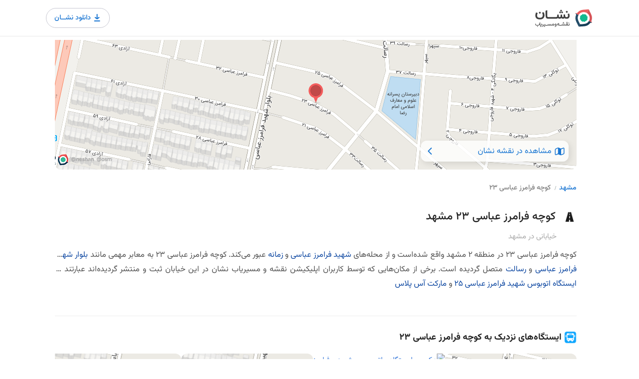

--- FILE ---
content_type: text/html; charset=utf-8
request_url: https://neshan.org/maps/municipal/0720c722de2f4dec8e268888128ac1ee
body_size: 16145
content:
<!DOCTYPE html> <html lang="fa" class="stop-scrolling"> <head> <title>کوچه فرامرز عباسی 23 مشهد - نقشه نشان</title> <meta charset="utf-8"> <meta name="viewport" content="width=device-width, initial-scale=1, maximum-scale=1"> <meta name="title" content="کوچه فرامرز عباسی 23 مشهد - نقشه نشان"> <meta name="description" content="کوچه فرامرز عباسی 23 مشهد در محله شهید فرامرز عباسیواقع شده‌است. آدرس خیابان در نقشه نشان"> <meta name="keywords" content="بلوار شهید فرامرز عباسی، فرامرز عباسی 23, کوچه فرامرز عباسی 23 مشهد محله شهید فرامرز عباسی نقشه نشان"> <meta name="subject" content="کوچه فرامرز عباسی 23 مشهد - نقشه نشان"> <meta name="copyright" content=" (راژمان) نقشه و مسیریاب نشان"> <meta name="language" content="fa"> <meta name="robots" content="index,follow"/> <meta name="Classification" content="Map, نقشه"> <meta name="author" content="نقشه نشان"> <meta name="owner" content="Rajman, سازه‌های اطلاعاتی راژمان"> <meta name="url" content="https://neshan.org/maps/municipal/0720c722de2f4dec8e268888128ac1ee"> <meta name="identifier-URL" content="https://neshan.org/maps/municipal/0720c722de2f4dec8e268888128ac1ee"> <meta name="coverage" content="Worldwide"> <meta name="distribution" content="Global"> <meta name="rating" content="General"> <meta name="revisit-after" content="3 days"> <link rel="canonical" href="https://neshan.org/maps/municipal/0720c722de2f4dec8e268888128ac1ee"> <meta property="og:site_name" content="کوچه فرامرز عباسی 23 مشهد"> <meta property="og:type" content="website"> <meta property="og:locale" content="fa_IR"> <meta property="og:url" content="https://neshan.org/maps/municipal/0720c722de2f4dec8e268888128ac1ee"> <meta property="og:description" content="کوچه فرامرز عباسی 23 مشهد در محله شهید فرامرز عباسیواقع شده‌است. آدرس خیابان در نقشه نشان"> <meta property="og:image" content="https://neshan.org/maps/pwa-api/imageGenerator/preview/sb1OolOJFTQD"> <meta property="twitter:card" content="summary_large_image"> <meta property="twitter:url" content="https://neshan.org/maps/municipal/0720c722de2f4dec8e268888128ac1ee"> <meta property="twitter:title" content="کوچه فرامرز عباسی 23 مشهد"> <meta property="twitter:description" content="کوچه فرامرز عباسی 23 مشهد در محله شهید فرامرز عباسیواقع شده‌است. آدرس خیابان در نقشه نشان"> <meta property="twitter:image" content="https://neshan.org/maps/pwa-api/imageGenerator/preview/sb1OolOJFTQD"> <link rel="shortcut icon" href="/maps/images/favicon.png"> <script type="text/javascript" src="/maps/js/settings.js" settings="{&quot;is_devel&quot;:false,&quot;id&quot;:null,&quot;slug&quot;:null,&quot;streetId&quot;:&quot;0720c722de2f4dec8e268888128ac1ee&quot;,&quot;share&quot;:null,&quot;path&quot;:&quot;/maps&quot;,&quot;fullLink&quot;:null,&quot;action&quot;:true,&quot;breadcrumbs&quot;:false,&quot;alert&quot;:false,&quot;gallery&quot;:false,&quot;star&quot;:false,&quot;post&quot;:true,&quot;waitForDownload&quot;:true}"></script> <script defer src="https://www.googletagmanager.com/gtag/js?id=G-G8QHC7RDN4"></script> <script defer type="text/javascript" src="/maps/js/analytics-v16.js"></script> <style>#header-container{direction:ltr;position:fixed;top:0;width:100%;z-index:1010;background-color:#fff;display:flex;justify-content:center;border-bottom:1px solid #e7e7e7;padding:16px 0}#header{width:1096px;flex-shrink:1;flex-grow:0;font-size:16px;background-color:#fff;display:flex;justify-content:space-between;align-items:center}#logo{display:inline-block;float:right;margin-left:50px}#logo img{width:116px;height:38px}.btn-download{border-radius:100px;-webkit-transition:.3s;-moz-transition:.3s;-ms-transition:.3s;-o-transition:.3s;color:#1975d2;background-color:white;display:flex;align-items:center;justify-content:space-between;border:1px solid #c7c7d1;padding:7px 12px 7px 16px;gap:4px}.btn-download span{font-size:14px;line-height:20px;font-weight:500}.btn-download:hover{text-decoration:none!important;color:#fff;background-color:#1975d2;border-color:#1975d2}.btn-download:hover img{filter:brightness(0) saturate(100%) invert(100%) sepia(0%) saturate(1%) hue-rotate(121deg) brightness(107%) contrast(101%)}.btn-download img{width:25px}.d-inline-flex{display:inline-flex!important}@media(max-width:992px){#header-container{padding:15px}#header{width:720px}}@media(max-width:1150px){#header{width:925px}}</style> <style>.social-icons{padding-left:5px}.social-icons li{display:inline;float:left;text-align:left;margin-right:16px;margin-top:11px;transform:scale(1.19);-webkit-transform:scale(1.19);-webkit-filter:blur(radius)}.social-icons li a{width:44px;height:44px;background-color:#f3f3f3;-webkit-transition:all .3s ease-in-out;-moz-transition:all .3s ease-in-out;-o-transition:all .3s ease-in-out;-ms-transition:all .3s ease-in-out;transition:all .3s ease-in-out;border:1px solid transparent}.social-icons li a i{-webkit-transition:all .2s ease-in-out;-moz-transition:all .2s ease-in-out;-o-transition:all .2s ease-in-out;-ms-transition:all .2s ease-in-out;transition:all .2s ease-in-out;position:absolute;z-index:20;transform:scale(.9);-webkit-transform:scale(.9);-webkit-filter:blur(radius);color:#fff;top:-30px;opacity:0}.social-icons li a:hover{color:#fff}.social-icons li a:hover i{top:0;opacity:1}.instagram:before,.linkedin:before{font-size:16px;color:#a0a0a0;-webkit-transition:all .15s ease-in-out;-moz-transition:all .15s ease-in-out;-o-transition:all .15s ease-in-out;-ms-transition:all .15s ease-in-out;transition:all .15s ease-in-out;position:absolute;z-index:20;transform:scale(.9)}.instagram:before,.linkedin:before,.social-icons li i,.twitter:before{font-family:fontello;line-height:16px}.twitter:before{color:#a0a0a0;-webkit-transition:all .15s ease-in-out;-moz-transition:all .15s ease-in-out;-o-transition:all .15s ease-in-out;-ms-transition:all .15s ease-in-out;transition:all .15s ease-in-out;position:absolute;z-index:20;transform:scale(.9);font-size:14px;content:"T";top:0;opacity:1}.social-icons li a.twitter i{font-size:14px}.twitter i,.twitter:before{margin:13px 0 0 12px}.instagram:hover:before,.linkedin:hover:before,.twitter:hover:before{top:30px;opacity:0}.twitter:hover{background-color:#3bc1ed!important;border-color:#3bc1ed}.instagram i,.linkedin i,.linkedin:before{margin:13px 0 0 13px}.linkedin:before{content:"L";top:0;opacity:1}.linkedin:hover{background-color:#0b7bb5!important}.instagram:before{margin:13px 0 0 13px;content:"";top:0;opacity:1}.instagram:hover{background-color:#3f6f94!important}.social-icons li i{font-style:normal;font-weight:400;speak:none;display:inline-block;text-decoration:inherit;text-align:center;font-variant:normal;text-transform:none;font-size:16px;width:auto}.icon-linkedin:before{content:"L"}.icon-twitter:before{content:"T"}.icon-instagram:before{content:""}.copyrights{margin-top:60px;text-align:center;padding:20px 0;display:inline-block;width:100%}.copyrights,.copyrights a{color:#707070}img.footer-logo{height:38px;width:auto}#footer,.copyrights{border-top:1px solid rgba(0,0,0,.09)}#footer{padding:70px 0 0;background-color:#fff}#footer,#footer p{font-size:14px}#footer .container>.row>div{float:right!important}#footer a,.opening-hours.summary li:hover,.star-rating-container .rating-counter a:hover{color:#66676b}#footer ul.footer-links{margin:0 0 15px;padding:0;display:inline-block;float:right}#footer .footer-links li{position:relative;list-style:none}#footer .footer-links li a{display:inline-block;-webkit-transition:all .2s ease-in-out;-moz-transition:all .2s ease-in-out;-o-transition:all .2s ease-in-out;-ms-transition:all .2s ease-in-out;transition:all .2s ease-in-out;color:#707070;line-height:21px}#footer .footer-links li a:hover{color:#66676b}#footer .social-icons li a{opacity:.8;transition:opacity .35s}#footer .social-icons li a:hover{opacity:1}#footer .social-icons li a,.social-icons li a{display:inline-block;position:relative;overflow:hidden}#footer ul.social-icons{margin:0;padding:0}#footer .social-icons li a{border-radius:0;transform:scale(1);margin-right:0}#footer .social-icons li{border-radius:0;transform:scale(1);-webkit-transform:scale(1);-webkit-filter:blur(radius)}#footer .social-icons li a i,#footer .social-icons li a:before{transform:scale(1.1) translateY(calc(-50% - 2px));-moz-transform:scale(1.1) translateY(calc(-50% - 1px));-ms-transform:scale(1.1) translateY(-50%);left:0;right:0;text-align:center;margin:55% 0 0}#footer .social-icons li a.twitter i,#footer .social-icons li a.twitter:before{transform:scale(1.1) translateY(calc(-50% - 1px))}#footer .social-icons li a{width:38px;height:40px;background-color:transparent}#footer .social-icons{position:relative;right:-13px}#footer .social-icons li{margin:0;padding:0;float:right;line-height:0}#footer .social-icons li a i,#footer .social-icons li a:before{font-size:15px;color:#a0a0a0}#footer .social-icons li .twitter i:before,#footer .social-icons li .twitter:before{font-size:13px}#footer .social-icons li a:hover{background:0 0!important;border-color:transparent}#footer .social-icons li a:hover i{color:#66676b}@media(max-width:992px){.copyrights{padding:20px 0}}.dir-rtl{direction:rtl!important}.custom_list_title{font-size:20px;margin-bottom:15px}body{cursor:default;color:#525252;font-size:15px;line-height:27px;background-color:#fff}</style> <style>.bread_crumbs_links{direction:rtl;display:flex;align-items:center;padding:0 24px 24px;overflow:hidden;overflow-x:auto;-ms-overflow-style:none;scrollbar-width:none}.bread_crumbs_links::-webkit-scrollbar{display:none}.col-lg-12 .bread_crumbs_links{padding-right:0}.bread_crumbs_unit{display:flex;align-items:center}.bread_crumbs_links *{font-size:14px;line-height:14px;font-weight:500;color:#677}.bread_crumbs_links span{white-space:nowrap}.bread_crumbs_unit_slash{font-family:fantasy;margin-left:8px;margin-right:6px;font-size:11px;line-height:11px}.bread_crumbs_unit a span{color:#1975d2}.bread_crumbs_unit:last-child a span{color:#808080}</style> <style>html{font-family:sans-serif;-ms-text-size-adjust:100%;-webkit-text-size-adjust:100%}body{margin:0}article,aside,details,figcaption,figure,footer,header,hgroup,main,menu,nav,section,summary{display:block}a{background-color:transparent}b,strong{font-weight:700}h1{font-size:2em;margin:.67em 0}small{font-size:80%}img{border:0}hr{-webkit-box-sizing:content-box;-moz-box-sizing:content-box;box-sizing:content-box;height:0}button,input,optgroup,select,textarea{color:inherit;font:inherit;margin:0}button{overflow:visible}button,select{text-transform:none}button,html input[type=button],input[type=reset],input[type=submit]{-webkit-appearance:button;cursor:pointer}*,:after,:before{-webkit-box-sizing:border-box;-moz-box-sizing:border-box;box-sizing:border-box}html{font-size:10px;-webkit-tap-highlight-color:transparent}button,input,select,textarea{font-family:inherit;font-size:inherit;line-height:inherit}a{color:#333;text-decoration:none;-webkit-transition:color .2s;transition:color .2s}img{vertical-align:middle}.img-responsive{display:block;max-width:100%;height:auto}hr{margin-top:20px;margin-bottom:20px;border:0;border-top:1px solid #eee}[role=button]{cursor:pointer}.h1,.h2,.h3,.h4,.h5,.h6,h1,h2,h3,h4,h5,h6{font-family:inherit;font-weight:400;line-height:1.1;color:inherit}.h1,.h2,.h3,h1,h2,h3{margin-top:20px;margin-bottom:10px}.h1,h1{font-size:36px}.h2,h2{font-size:30px}.h3,h3{font-size:24px}p{margin:0 0 17px}.small,small{font-size:85%}.text-left,th{text-align:left}.text-right{text-align:right}.text-justify{text-align:justify}.text-muted{color:#777}dl,ol,ul{margin-top:0}ol,ul{margin-bottom:10px;padding-left:15px}.list-inline,.list-unstyled{padding-left:0;list-style:none}.container{margin-right:auto;margin-left:auto;padding-left:15px;padding-right:15px}@media(min-width:768px){.container{width:750px}}@media(min-width:992px){.container{width:970px}}@media(min-width:1240px){.container{width:1090px}}@media(min-width:1367px){.container{width:1210px}}.row{margin-left:-15px;margin-right:-15px}.col-lg-1,.col-lg-10,.col-lg-11,.col-lg-12,.col-lg-2,.col-lg-3,.col-lg-4,.col-lg-5,.col-lg-6,.col-lg-7,.col-lg-8,.col-lg-9,.col-md-1,.col-md-10,.col-md-11,.col-md-12,.col-md-2,.col-md-3,.col-md-4,.col-md-5,.col-md-6,.col-md-7,.col-md-8,.col-md-9,.col-sm-1,.col-sm-10,.col-sm-11,.col-sm-12,.col-sm-2,.col-sm-3,.col-sm-4,.col-sm-5,.col-sm-6,.col-sm-7,.col-sm-8,.col-sm-9,.col-xs-1,.col-xs-10,.col-xs-11,.col-xs-12,.col-xs-2,.col-xs-3,.col-xs-4,.col-xs-5,.col-xs-6,.col-xs-7,.col-xs-8,.col-xs-9{position:relative;min-height:1px;padding-left:15px;padding-right:15px}.col-xs-1,.col-xs-10,.col-xs-11,.col-xs-12,.col-xs-2,.col-xs-3,.col-xs-4,.col-xs-5,.col-xs-6,.col-xs-7,.col-xs-8,.col-xs-9{float:left}.col-xs-6{width:50%}.clearfix:after,.clearfix:before,.container-fluid:after,.container-fluid:before,.container:after,.container:before,.dl-horizontal dd:after,.dl-horizontal dd:before,.row:after,.row:before{content:" ";display:table}.clearfix:after,.container-fluid:after,.container:after,.dl-horizontal dd:after,.row:after{clear:both}@media(min-width:768px){.col-sm-1,.col-sm-10,.col-sm-11,.col-sm-12,.col-sm-2,.col-sm-3,.col-sm-4,.col-sm-5,.col-sm-6,.col-sm-7,.col-sm-8,.col-sm-9{float:left}.col-sm-12{width:100%}.col-sm-11{width:91.66666667%}.col-sm-10{width:83.33333333%}.col-sm-9{width:75%}.col-sm-8{width:66.66666667%}.col-sm-7{width:58.33333333%}.col-sm-6{width:50%}.col-sm-5{width:41.66666667%}.col-sm-4{width:33.33333333%}.col-sm-3{width:25%}.col-sm-2{width:16.66666667%}.col-sm-1{width:8.33333333%}.col-sm-pull-12{right:100%}.col-sm-pull-11{right:91.66666667%}.col-sm-pull-10{right:83.33333333%}.col-sm-pull-9{right:75%}.col-sm-pull-8{right:66.66666667%}.col-sm-pull-7{right:58.33333333%}.col-sm-pull-6{right:50%}.col-sm-pull-5{right:41.66666667%}.col-sm-pull-4{right:33.33333333%}.col-sm-pull-3{right:25%}.col-sm-pull-2{right:16.66666667%}.col-sm-pull-1{right:8.33333333%}.col-sm-pull-0{right:auto}.col-sm-push-12{left:100%}.col-sm-push-11{left:91.66666667%}.col-sm-push-10{left:83.33333333%}.col-sm-push-9{left:75%}.col-sm-push-8{left:66.66666667%}.col-sm-push-7{left:58.33333333%}.col-sm-push-6{left:50%}.col-sm-push-5{left:41.66666667%}.col-sm-push-4{left:33.33333333%}.col-sm-push-3{left:25%}.col-sm-push-2{left:16.66666667%}.col-sm-push-1{left:8.33333333%}.col-sm-push-0{left:auto}.col-sm-offset-12{margin-left:100%}.col-sm-offset-11{margin-left:91.66666667%}.col-sm-offset-10{margin-left:83.33333333%}.col-sm-offset-9{margin-left:75%}.col-sm-offset-8{margin-left:66.66666667%}.col-sm-offset-7{margin-left:58.33333333%}.col-sm-offset-6{margin-left:50%}.col-sm-offset-5{margin-left:41.66666667%}.col-sm-offset-4{margin-left:33.33333333%}.col-sm-offset-3{margin-left:25%}.col-sm-offset-2{margin-left:16.66666667%}.col-sm-offset-1{margin-left:8.33333333%}.col-sm-offset-0{margin-left:0}}@media(min-width:992px){.col-md-1,.col-md-10,.col-md-11,.col-md-12,.col-md-2,.col-md-3,.col-md-4,.col-md-5,.col-md-6,.col-md-7,.col-md-8,.col-md-9{float:left}.col-md-12{width:100%}.col-md-11{width:91.66666667%}.col-md-10{width:83.33333333%}.col-md-9{width:75%}.col-md-8{width:66.66666667%}.col-md-7{width:58.33333333%}.col-md-6{width:50%}.col-md-5{width:41.66666667%}.col-md-4{width:33.33333333%}.col-md-3{width:25%}.col-md-2{width:16.66666667%}.col-md-1{width:8.33333333%}.col-md-pull-12{right:100%}.col-md-pull-11{right:91.66666667%}.col-md-pull-10{right:83.33333333%}.col-md-pull-9{right:75%}.col-md-pull-8{right:66.66666667%}.col-md-pull-7{right:58.33333333%}.col-md-pull-6{right:50%}.col-md-pull-5{right:41.66666667%}.col-md-pull-4{right:33.33333333%}.col-md-pull-3{right:25%}.col-md-pull-2{right:16.66666667%}.col-md-pull-1{right:8.33333333%}.col-md-pull-0{right:auto}.col-md-push-12{left:100%}.col-md-push-11{left:91.66666667%}.col-md-push-10{left:83.33333333%}.col-md-push-9{left:75%}.col-md-push-8{left:66.66666667%}.col-md-push-7{left:58.33333333%}.col-md-push-6{left:50%}.col-md-push-5{left:41.66666667%}.col-md-push-4{left:33.33333333%}.col-md-push-3{left:25%}.col-md-push-2{left:16.66666667%}.col-md-push-1{left:8.33333333%}.col-md-push-0{left:auto}.col-md-offset-12{margin-left:100%}.col-md-offset-11{margin-left:91.66666667%}.col-md-offset-10{margin-left:83.33333333%}.col-md-offset-9{margin-left:75%}.col-md-offset-8{margin-left:66.66666667%}.col-md-offset-7{margin-left:58.33333333%}.col-md-offset-6{margin-left:50%}.col-md-offset-5{margin-left:41.66666667%}.col-md-offset-4{margin-left:33.33333333%}.col-md-offset-3{margin-left:25%}.col-md-offset-2{margin-left:16.66666667%}.col-md-offset-1{margin-left:8.33333333%}.col-md-offset-0{margin-left:0}}@media(min-width:1260px){.col-lg-1,.col-lg-10,.col-lg-11,.col-lg-12,.col-lg-2,.col-lg-3,.col-lg-4,.col-lg-5,.col-lg-6,.col-lg-7,.col-lg-8,.col-lg-9{float:left}.col-lg-12{width:100%}.col-lg-11{width:91.66666667%}.col-lg-10{width:83.33333333%}.col-lg-9{width:75%}.col-lg-8{width:66.66666667%}.col-lg-7{width:58.33333333%}.col-lg-6{width:50%}.col-lg-5{width:41.66666667%}.col-lg-4{width:33.33333333%}.col-lg-3{width:25%}.col-lg-2{width:16.66666667%}.col-lg-1{width:8.33333333%}.col-lg-pull-12{right:100%}.col-lg-pull-11{right:91.66666667%}.col-lg-pull-10{right:83.33333333%}.col-lg-pull-9{right:75%}.col-lg-pull-8{right:66.66666667%}.col-lg-pull-7{right:58.33333333%}.col-lg-pull-6{right:50%}.col-lg-pull-5{right:41.66666667%}.col-lg-pull-4{right:33.33333333%}.col-lg-pull-3{right:25%}.col-lg-pull-2{right:16.66666667%}.col-lg-pull-1{right:8.33333333%}.col-lg-pull-0{right:auto}.col-lg-push-12{left:100%}.col-lg-push-11{left:91.66666667%}.col-lg-push-10{left:83.33333333%}.col-lg-push-9{left:75%}.col-lg-push-8{left:66.66666667%}.col-lg-push-7{left:58.33333333%}.col-lg-push-6{left:50%}.col-lg-push-5{left:41.66666667%}.col-lg-push-4{left:33.33333333%}.col-lg-push-3{left:25%}.col-lg-push-2{left:16.66666667%}.col-lg-push-1{left:8.33333333%}.col-lg-push-0{left:auto}.col-lg-offset-12{margin-left:100%}.col-lg-offset-11{margin-left:91.66666667%}.col-lg-offset-10{margin-left:83.33333333%}.col-lg-offset-9{margin-left:75%}.col-lg-offset-8{margin-left:66.66666667%}.col-lg-offset-7{margin-left:58.33333333%}.col-lg-offset-6{margin-left:50%}.col-lg-offset-5{margin-left:41.66666667%}.col-lg-offset-4{margin-left:33.33333333%}.col-lg-offset-3{margin-left:25%}.col-lg-offset-2{margin-left:16.66666667%}.col-lg-offset-1{margin-left:8.33333333%}.col-lg-offset-0{margin-left:0}}</style> <style>.fa{display:inline-block;font:14px/1 FontAwesome;font-size:inherit;text-rendering:auto;-webkit-font-smoothing:antialiased;-moz-osx-font-smoothing:grayscale}.fa-close:before,.fa-remove:before,.fa-times:before{content:""}.fa-map-marker:before{content:""}.fa-phone:before{content:""}.fa-globe:before{content:""}.fa-angle-left:before{content:""}.fa-angle-right:before{content:""}.im,.sl{speak:none;font-style:normal;font-weight:400;font-variant:normal;text-transform:none;-webkit-font-smoothing:antialiased;-moz-osx-font-smoothing:grayscale}.sl{font-family:simple-line-icons!important;line-height:1}.sl-icon-clock:before{content:""}.sl-icon-heart:before{content:""}</style> <style>.download_app_element{display:none;transition:opacity .3s;position:relative;z-index:1020;direction:rtl}.download_app_mobile_container{position:fixed;bottom:0;left:0;right:0;background:#333;border-radius:12px 12px 0 0;padding:16px;z-index:7;color:#f2f2f2;pointer-events:auto;transition:opacity .3s;opacity:0;display:none}.download_app_mobile_info{display:flex;gap:12px}.download_app_mobile_info_description h3{font-size:14px;font-style:normal;font-weight:700;line-height:20px;margin:0;font-family:Vazir,serif;color:#fff}.download_app_mobile_info_description p{font-size:12px;font-style:normal;font-weight:400;line-height:16px;margin:4px 0 0}.download_app_mobile_buttons{display:flex;align-items:center;justify-content:center;width:100%;gap:8px;margin-top:16px}.download_app_mobile_buttons button{background:rgba(118,179,239,0.08);border-radius:50px;color:#4899ea;font-size:14px;font-style:normal;font-weight:500;line-height:20px;flex:1 0 0}.download_app_mobile_buttons_download_btn{display:flex;gap:4px;align-items:center;justify-content:center;border:1px solid #4899ea;padding:8px 32px}.download_app_mobile_buttons_download_btn>img{width:22px;height:22px}.download_app_mobile_buttons_close_module_btn{border:0;padding:10px 32px}.download_app_android_links,.download_app_ios_links{visibility:hidden;opacity:0;transition:opacity .5s;z-index:10}.download_app_links_mobile{background:#fff;padding:16px;z-index:8;position:fixed;left:0;right:0;bottom:0;border-radius:12px 12px 0 0;box-shadow:0 2px 6px 2px rgba(0,0,0,0.15),0px 1px 2px 0 rgba(0,0,0,0.30);max-height:100%;overflow-y:auto}.download_app_links_mobile_header{display:flex;align-items:center;justify-content:space-between;margin-bottom:24px}.download_app_links_mobile_header h3{font-size:14px;font-style:normal;font-weight:700;line-height:20px;color:#212121;margin:0;font-family:Vazir,serif}.download_app_links_mobile_header_close_btn{background:0;border:0}.download_app_links_mobile_main{border:1px solid #e3e3e8;border-radius:12px}.download_app_links_mobile_link{padding:12px;display:flex;align-items:center;justify-content:space-between;text-decoration:none}.download_app_links_mobile_link_icon{background:#f1f1f3;border:1px solid #e3e3e8;border-radius:50px;width:44px;height:44px;display:flex;align-items:center;justify-content:center}.download_app_links_mobile_link_box_info{display:flex;align-items:center;justify-content:center;gap:16px}.download_app_links_mobile_link_label{color:#464653;font-size:14px;font-weight:500;line-height:20px;font-style:normal;margin:0}.download_app_links_mobile_link_caption{font-size:12px;font-style:normal;font-weight:400;line-height:16px;margin:4px 0 0 0;color:#464653;display:block}.download_app_links_mobile_link:not(:last-child){border-bottom:1px solid #e3e3e8}.download_app_links_mobile_footer_btn{margin:16px auto auto;display:flex;align-items:center;justify-content:center;gap:8px;border:0;background:0}.download_app_links_mobile_footer_btn p{margin:0;font-size:12px;font-style:normal;font-weight:500;line-height:24px;color:rgba(0,0,0,0.50)}.download_app_links_mobile_footer_btn img:last-child{width:20px;height:20px}.download_app_desktop_container{opacity:0;position:fixed;left:0;right:0;top:73px;z-index:2;transition:opacity .5s;padding:10px;width:1096px;margin:auto;display:flex;align-items:center;justify-content:flex-end}.download_app_desktop_container_content{background:#fff;border-radius:12px;padding:10px 16px 16px;pointer-events:auto;width:290px;box-shadow:0 1px 3px 0 rgba(0,0,0,0.08),0 4px 8px 3px rgba(0,0,0,0.15)}.download_app_desktop_box_with_margin{margin-top:16px}.download_app_desktop_close_btn{background:0;border:0;cursor:pointer}.download_app_desktop_close_btn img{display:block}.download_app_desktop_container_header{display:flex;align-items:center;justify-content:space-between}.download_app_desktop_container_header_info{display:flex;align-items:center;justify-content:flex-start;gap:8px}.download_app_desktop_container_header_info h3{font-size:12px;font-style:normal;font-weight:500;line-height:24px;color:#464653;margin:0;font-family:Vazir,serif}.download_app_desktop_link_box{border:1px solid #e3e3e8;border-radius:8px;display:grid;grid-template-columns:1fr 1fr 1fr;overflow:hidden;margin-top:12px}.download_app_desktop_link{color:#464653;font-size:12px;font-style:normal;font-weight:500;line-height:16px;text-decoration:none;width:86px;height:76px;//border:1px solid #f2f2f2;display:flex;flex-direction:column;align-items:center;justify-content:center;gap:8px}.download_app_desktop_link:not(:last-child){border-left:1px solid #f2f2f2}.download_app_desktop_link:not(:nth-last-of-type(-n+3)){border-bottom:1px solid #f2f2f2}.download_app_links_desktop_link_label{margin:0}.download_app_desktop_link_logo_box{background:#f1f1f3;border-radius:50px;width:36px;height:36px;display:flex;align-items:center;justify-content:center;border:1px solid #e3e3e8}@media(max-width:1150px){.download_app_desktop_container{width:925px}}@media(max-width:992px){.download_app_desktop_container{width:840px}.download_app_mobile_container{display:block}}@media(max-width:840px){.download_app_desktop_container{width:100%;padding:10px 16px}}@media(max-width:768px){.download_app_desktop_container{display:none}}</style> <style>.swipify-container{-ms-overflow-style:none;scrollbar-width:none;overflow-y:hidden;pointer-events:bounding-box;grid-auto-flow:row;display:flex;gap:16px}.swipify-container::-webkit-scrollbar{display:none}.swipify-holder-grid{position:relative;margin-top:20px}.swipify-holder::-webkit-scrollbar{display:none}.swipify-holder-grid::-webkit-scrollbar{display:none}.swipify-holder,.swipify-holder-grid{-ms-overflow-style:none;scrollbar-width:none;overflow-y:hidden}.swipify-holder{direction:rtl;width:100%;position:relative;margin-top:20px}.swipify_slide_box_img{display:block;border-radius:12px;object-fit:cover;width:250px;height:128px}.swipify_slide_box_title{font-weight:400;font-size:14px;line-height:22px;margin:6px 0 0 0;color:#404040;text-overflow:ellipsis;overflow:hidden;width:100%;white-space:nowrap;display:flex;justify-content:space-between;align-items:center;padding:0 5px}.swipify_slide_box_title h3,.swipify_slide_box_title h4{margin:0;width:170px;overflow:hidden;white-space:nowrap;text-overflow:ellipsis;font-size:1em;line-height:initial;color:inherit;font-weight:initial;font-family:Vazir,serif}.swipify_slide_box_title img{width:18px}.swipify_slide_box_title a{display:inline-flex;justify-content:center;align-items:center;padding:2px;border:1px solid #c8c8d0;width:24px;height:24px;border-radius:8px}.swipify_slide_box_details{display:flex;padding-top:8px}.swipify_slide_box_details_score{display:flex;align-items:center;color:#666;font-weight:500;font-size:12px;line-height:20px;margin-left:10px;border:1px solid #f5f5f5;border-radius:6px}.swipify_slide_box_details_score img{margin-left:2px;width:18px;height:18px;display:block;object-fit:contain}.swipify_slide_box_details_comments{color:#808080;font-weight:500;font-size:12px;line-height:20px;width:100px;height:20px;display:block;text-overflow:ellipsis;overflow:hidden;white-space:nowrap}.swipify_slide_box_details_votes{display:block;width:20px;height:20px}.grid-swipify-slide-box{background-color:#fff;border-radius:12px;padding:4px}.grid-swipify-slide-box>a>img{width:100%;height:83px;object-fit:cover;border-radius:8px}.grid-swipify-slide-box>h3{margin:2px 0 0 0;font-weight:500;font-size:14px;line-height:19px;text-align:center;padding:4px 0}.swipify-container.swipify-grid{display:grid!important;grid-template-columns:repeat(auto-fill,328px)}@media only screen and (min-width:768px){.swipify_slide_box_img{width:264px}.swipify_slide_box_title h3,.swipify_slide_box_title h4{width:185px}.grid-swipify-slide-box{padding:8px 8px 4px;box-sizing:border-box;width:328px;height:175px}.grid-swipify-slide-box>h3{font-weight:500;font-size:16px;line-height:19px;padding-top:4px}}@media only screen and (max-width:991px){.grid-swipify-slide-box{width:132px;height:133px}.swipify-container.swipify-grid{grid-template-columns:repeat(auto-fill,132px)}}@media only screen and (min-width:992px){.grid-swipify-slide-box>a>img{height:136px}.swipify-holder.desktop-grid .swipify-container{display:grid;grid-template-columns:repeat(4,minmax(0,1fr))}.swipify-holder.desktop-grid>img{display:none}.swipify-holder.desktop-grid .swipify_slide_box{width:unset;height:unset}.swipify-holder.desktop-grid .swipify_slide_box_img{width:100%;height:128px}}</style> <style>body,html{overflow-x:hidden}body{cursor:default;color:#525252;font-size:15px;line-height:27px;background-color:#fff}body *{font-family:Vazir,serif;box-sizing:border-box}body a{-webkit-user-select:none;-ms-user-select:none;user-select:none}a{color:#3979d9}h2{font-size:18px;line-height:18px;margin:40px 0 20px 0;font-weight:bold}a,button{outline:0!important}a:focus,a:hover{text-decoration:none}.place-deleted-alert{margin-bottom:20px}#titlebar.listing-titlebar span,#titlebar.listing-titlebar span a{font-size:15px;color:#888;margin-top:0;display:inline-block}#titlebar.listing-titlebar span a i{margin-left:5px}#titlebar.listing-titlebar span a:hover{color:#666}#titlebar.listing-titlebar h1,#titlebar.listing-titlebar h2{font-size:28px;line-height:36px;margin:1px 0}.rating-counter a{color:#909090}#titlebar.listing-titlebar{background:0;margin:2px 0 0}.boxed-widget{background-color:#f9f9f9;border-radius:3px;transform:translate3d(0,0,0);z-index:90;position:relative}.opening-hours{position:relative;overflow:hidden}.opening-hours ul{list-style:none;padding:0;margin:0;font-size:14px}.opening-hours ul li{width:100%;font-weight:600;color:#888;margin:2px 0;transition:.2s;cursor:default}.opening-hours ul li:hover{color:#444}.opening-hours ul li span{float:left;font-weight:400;direction:ltr}.listing-desc-headline{line-height:30px;font-size:18px;margin-bottom:25px;margin-top:45px;display:block;color:#262626;font-weight:500;font-size:16px}.comment-content span,.listing-desc-headline span{color:#262626}.listing-section{display:inline-block;width:100%}.publish-comment{display:block;background:#f9f9f9;padding:24px 46px;border-radius:4px}.comment-textarea{width:100%;border:1px solid #d9d9d9;font-weight:500;font-size:12px;padding:10px;border-radius:8px;cursor:pointer}.headline-rate{font-weight:700;font-size:16px;line-height:24px;text-align:center;margin:24px auto 0}.headline-rate>img{cursor:pointer}.submit-comment-btn{border-radius:8px;width:100%;font-weight:500;font-size:16px;border:0;height:42px;display:flex;align-items:center;justify-content:center;margin-top:12px;background:#efefef}.publish-comment{width:100%;padding:8px 16px}#listing-overview .publish-comment h2{margin:10px 0;font-size:14px}.publish-comment .star-box{max-width:150px;min-height:24px}.publish-comment .star-box-star{width:24px;height:24px}.publish-comment textarea{padding:5px 10px}.comments{margin:-10px 0 0;font-size:15px}.comments ul{padding-left:0}.comments ul li{display:block;width:100%;margin:50px 0 0;position:relative}.comment-content p{margin:3px 0 0;line-height:26px;padding:0;font-size:14px;color:#404040}.comment-content{color:#666;padding:0 40px 0 0}.addImageSubtitle{color:#fff}.more-reviews{width:100%;height:50px;color:#f5f5f5;font-size:30px;display:flex;align-items:center;justify-content:center}.more-reviews>a{display:flex;align-items:center;justify-content:center;padding:8px 16px;border:0;background:#e8f1fb;border-radius:50px;color:#1976d2;font-weight:500;font-size:14px}.more-reviews img{width:25px;height:25px;object-fit:contain}.avatar{display:inline-block;position:absolute;float:right;padding:0 0 0 20px;right:0}.avatar img{max-width:70px;border-radius:50%}.comment-by{width:100%;padding-bottom:8px;font-weight:500;color:#333;display:flex;align-items:flex-start;justify-content:space-between}.comment-by-name{color:#808080;font-weight:500;font-size:12px;line-height:19px}.comment-by span.level{font-size:13px}.comment-by span.date{font-weight:500;font-size:10px;margin:-4px 0 0 0;float:none;display:block;text-align:right;color:#bfbfbf}.listing-reviews ul li{padding-bottom:20px;padding-top:25px;margin:0;border-bottom:1px solid #e8e8e8}.rate-review{display:none!important}#reviews{margin-top:25px;overflow:hidden}a.rate-review,a.rate-review span{transition:.3s;color:#666;border:0!important;margin:unset!important}a.rate-review{border-radius:50px;font-size:13px;font-weight:500;padding:5px 20px;display:inline-block;cursor:default!important}a.rate-review span{line-height:20px;padding:unset!important}a.rate-review i{padding-right:3px}a.rate-review:hover span{border-color:#d0d0d0}.star-box{max-width:220px;display:flex;align-items:center;justify-content:space-evenly;margin:14px auto;direction:ltr;cursor:pointer;min-height:32px}.star-rating-container{font-size:17px;padding-right:10px;height:28px;max-height:28px;display:flex;align-items:center;white-space:pre-wrap}.star-rating{min-width:90px;height:28px;white-space:nowrap}#comments-section .star-rating-container{align-items:center;white-space:pre-wrap}#comments-section .star-rating{height:initial;margin-right:-4px;margin-top:-4px}.star-rating-container .star{display:inline-block;padding:0;float:right;margin:0 4px 0 0;position:relative;width:14px;height:27px}#comments-section .star-rating-container .star{margin:unset;width:15px;height:24px;font-size:14px}.comment-by>*{margin-top:-6px}.rating-counter{color:#909090;padding-right:5px;display:inline-block;font-size:15px;white-space:nowrap}.star-rating-container .rating-counter{position:relative}.star-rating-container .rating-counter *{line-height:20px}.star-rating-container .star.half:after,.star-rating-container .star:before{font-family:fontawesome;content:""}.star-rating-container .star:before{display:block;color:#ffc600}.star-rating-container .star.empty:before,.star-rating-container .star.half:before{color:#ddd}.star-rating-container .star.half:after{color:#ffc600;position:absolute;top:0;width:50%;display:block;height:100%;overflow:hidden}.listing-badge{background-color:#333;float:left;position:absolute;transform:rotate(-45deg);left:-70px;top:17px;text-align:center;width:200px;font-size:12.5px;margin:0;z-index:999;color:#fff;font-weight:500;line-height:28px}#titlebar{background-color:#f8f8f8;position:relative;padding:0;margin-bottom:65px}#titlebar span,#titlebar span a{font-size:20px;color:#888;display:inline-block}#titlebar h1,#titlebar h2{font-size:32px;line-height:40px;margin:1px 0 3px}#titlebar i.sl{margin-right:4px}p{font-size:16px;line-height:29px}#wrapper{background-color:#fff}h1,h2,h3,h4,h5,h6{color:#222}.margin-top-0{margin-top:0!important}.margin-top-15{margin-top:15px!important}.margin-top-20{margin-top:20px!important}.margin-bottom-20{margin-bottom:20px!important}.margin-bottom-30{margin-bottom:30px!important}.padding-top-90{padding-top:90px!important}.padding-bottom-0{padding-bottom:0!important}.padding-right-30{padding-right:30px!important}.dir-rtl{direction:rtl!important}.dir-ltr{direction:ltr!important}#titlebar span.point-title{font-size:22px;font-weight:500;line-height:32px;color:#222}#titlebar span.point-area{font-size:17px;line-height:17px;margin-right:0!important}.similar-places{margin-bottom:25px}.similar-places .star-rating-container{margin-right:17px;padding-right:0}.similar-places .star-rating-container .star{font-size:13px;margin-right:2px}.similar-places .star-rating-container .rating-counter{font-size:11px!important}.similar-places li{text-decoration:none!important;font-size:14px;margin-bottom:5px}.similar-places li .address{margin-right:21px;font-size:13px;color:#777}.similar-places li a{opacity:.85}.similar-places a:hover{color:#056df0!important;opacity:1}.float-left{float:left}#listing-overview .custom_alert.alert-warning a,#listing-overview p a,#listing-overview table a,.similar-places li a{color:#0d47a1!important}#listing-overview h2{text-align:right;font-size:18px;line-height:24px;margin:20px 0 10px}.update-date{font-size:12px}.text-bold{font-weight:700!important}.point-layer{color:#a8a8a8;padding-right:40px;font-size:15px;line-height:3;width:100%}#place_location_info{display:block;margin-top:80px;margin-bottom:30px;position:relative;width:100%;height:260px}.show-on-neshan{direction:rtl;padding:6px;border-radius:12px;min-width:296px;height:42px;background-color:rgb(255 255 255 / 80%);box-shadow:3px 4px 12px rgba(0,0,0,0.1);position:absolute;bottom:16px;right:16px;font-weight:500;font-size:16px;display:flex;align-items:center}.show-on-neshan span{font-weight:400;font-size:16px;height:30px;line-height:31px}#place_location_info .show-on-neshan img{width:24px;height:24px}#place_location_info .show-on-neshan img:first-child{margin-left:4px}#place_location_info .show-on-neshan img:last-child{margin-right:auto}#place_location_info img:first-child{cursor:pointer;border-radius:0 0 12px 12px}#place_location_info img{width:100%;height:260px;object-fit:cover;z-index:0}#place_location_info span{color:#1976d2}#place_location_info>a img.post-banner{display:block;height:auto;max-height:90px!important;margin:auto auto 5px;object-fit:unset!important}#place_location_info>a img.post-banner.mobile{display:none}#place_location_info>a img.post-banner.desktop{max-height:120px!important}.custom_list_title{font-size:20px;margin-bottom:15px}.custom_alert{padding:10px;font-size:13px;margin:25px;border-radius:5px}.custom_alert.alert-danger{background-color:#f8d7da;border-color:#f5c6cb;color:#721c24}.custom_alert,.custom_alert.alert-warning{color:#856404;background-color:#fff3cd;border-color:#ffeeba}.custom_alert.color-gray{color:#383838!important;background-color:#ececec!important;border-color:#b9b9b9!important}i.fa{width:12px;height:25px}#titlebar-title span{margin-right:7px!important}#listing-overview .work-hours h2,.card-contact-info h3{padding:12px;margin:0;font-size:15px;font-weight:300}.contact-info-title{color:#946e6e}.contact-info-icon{position:relative;margin-left:5px}.business-contact-info{margin:0!important}.business-contact-info.social-list,.business-contact-info.work-hour{font-size:15px;margin:10px 0 0!important}.business-contact-info .point-social-icon{width:15px}.actions{padding:24px 0;display:flex;align-items:center;white-space:nowrap;overflow:auto}.actions a{display:block;width:105px;height:35px;font-style:normal;font-weight:500;font-size:15px;line-height:24px;border-radius:20px;background-repeat:no-repeat;padding:6px 36px 6px 12px;text-align:center;cursor:pointer}.actions span{color:#1976d2}.actions .btn-comment{background-color:#1976d2;color:#fff;background-image:url(/maps/images/icon_comment.svg);background-position:right 11px top 6px;background-size:20px}.actions .btn-routing{border:1px solid #e6e6e6;color:#525252;background-image:url(/maps/images/icon_routing.svg?v=123);background-position:right 11px top 6px;background-size:20px;margin-right:6px;line-height:22px}.actions .btn-phone{border:1px solid #e6e6e6;color:#525252;background-image:url(/maps/images/icon_phone.svg);background-position:right 8px top 4px;background-size:25px;margin-right:6px;width:90px}.actions .btn-save{border:1px solid #e6e6e6;color:#525252;background-image:url(/maps/images/star_plus.svg);background-position:right 8px top 4px;background-size:25px;margin-right:6px}.actions .btn-share{border:1px solid #e6e6e6;color:#525252;background-image:url(/maps/images/share.svg);background-position:right 9px top 6px;background-size:22px;margin-right:6px;width:130px}.actions span{color:#1976d2}#listing-reviews{width:100%;display:block;margin:auto}#listing-reviews .comments ul{padding-right:15px;padding-left:15px}.place-phone{display:inline-block;direction:ltr}.card{position:relative;display:-webkit-box;display:-ms-flexbox;display:flex;-webkit-box-orient:vertical;-webkit-box-direction:normal;-ms-flex-direction:column;flex-direction:column;min-width:0;overflow:hidden;word-wrap:break-word;background-color:#fff;background-clip:border-box;border:1px solid rgba(0,0,0,.125);border-radius:10px 10px .25rem .25rem}.card-header:first-child{border-radius:calc(.25rem - 1px) calc(.25rem - 1px) 0 0}.card-header{padding:.75rem 1.25rem;margin-bottom:0;background-color:rgba(0,0,0,.03);border-bottom:1px solid rgba(0,0,0,.125)}.card-body{-webkit-box-flex:1;-ms-flex:1 1 auto;flex:1 1 auto;padding:1.25rem}.card-footer:last-child{border-radius:0 0 calc(.25rem - 1px) calc(.25rem - 1px)}.card-footer{padding:.75rem 1.25rem;background-color:rgba(0,0,0,.03);border-top:1px solid rgba(0,0,0,.125)}.boxed-widget{padding:15px 25px}.boxed-widget.opening-hours{background-color:unset}.padding-0{padding:0!important}.work-hours{margin-top:20px;overflow:hidden}.routing-info{color:#999;font-size:13px;margin-bottom:0!important}.routing-points>div{margin-top:10px}.routing-points .card-img-top{height:150px;object-fit:cover;border-radius:.25rem}.routing-points .card-title{margin:0;font-size:16px;color:#0d47a1!important}.routing-points .card-body hr{margin-top:10px;margin-bottom:10px}.routing-points .card-body .row>div{padding-left:5px;padding-right:5px;border-left:1px solid #eee}.routing-points .card-body .row>div>img{height:30px;margin-bottom:10px!important}.routing-points .card-body .row>div>p{font-size:14px;line-height:20px}.routing-points .card-body .row>div:last-child{border-left:none!important}.gallery{margin-top:20px;display:flex;flex-direction:column;max-height:450px;overflow:hidden}#lightgallery{padding:0;margin:0;display:grid;grid-template-columns:repeat(auto-fill,150px);grid-template-rows:repeat(auto-fill,150px);grid-gap:12px;justify-content:center;align-items:center;justify-items:center;overflow:hidden;position:relative}#lightgallery li{padding:0;overflow:hidden;width:150px;height:150px;margin:9px;float:right;border-radius:12px}#lightgallery li a{display:block;width:100%;height:100%}#lightgallery .img-responsive{width:100%;height:100%;transition:transform .6s;object-fit:cover}#lightgallery .img-responsive:hover{transform:scale(1.2)}.user-badge{object-fit:fill;max-width:92px!important;position:absolute;z-index:2;top:-11px;left:9px}a.rate-review i{color:red!important}.float-right{float:right!important}.titlebar-holder{display:flex;align-items:center}.important-places{margin-top:20px}.article_download_wrapper{width:100%;display:flex;justify-content:center;padding:20px}.article_download_wrapper a{background-color:#00a4eb;min-width:140px;justify-content:center;padding:12px}.article_download_wrapper a span{color:#fff;font-size:13px;line-height:13px}.category-item-title-container{display:flex;align-items:center;margin:30px 0 10px}.category-item-title-container img{width:25px;height:25px;margin-left:5px}#listing-overview .category-item-title-container h2{padding:0;margin:0}.category-item{margin:0 0 20px}.category-item:first-child{padding-top:0}.category-item:last-child{border-bottom:0}.category-item>h3{direction:rtl}.category-item .address{font-size:14px;color:#777;margin-bottom:0}.category-item .category-item-title-container{display:flex;width:100%;align-items:center;justify-content:space-between}.category-item .category-item-title-container.no-space-between{justify-content:unset}.category-item .category-item-title-container a{white-space:nowrap;min-width:90px;margin-right:16px}.category-item .category-item-title-container h2{white-space:nowrap;overflow:hidden;text-overflow:ellipsis}#titlebar.listing-titlebar #titlebar-title span{display:flex;align-items:center}#loadMoreImageButton{background:#e8f1fb;color:#1976d2;border-radius:50px;padding:8px 16px;margin:10px auto auto;border:0}#loadMoreImageButton img{width:25px;height:25px;object-fit:contain}.desc-brief-info{width:100%;margin-bottom:20px;display:flex}.desc-brief-info>div{max-width:600px}#addImageItemGallery{width:150px;height:150px;border:2px solid #f2f2f2;border-radius:12px;cursor:pointer}#addImageItemGallery a{width:100%;height:100%;display:block}#addImageItemGallery img{width:100%;height:100%}.sm-hidden{display:none}.banner{display:flex;justify-content:center;align-items:center;width:100%;border-radius:12px;margin:24px 0;height:85px;background-size:contain;background-repeat:no-repeat;background-position:center;background-image:url(/maps/images/banner-distance-desktop.png)}.banner.mobile{display:none;margin:0;height:80px;background-image:url(/maps/images/banner-distance-mobile.png)}#listing-overview .page_slider_box_intro h3{font-weight:bold;font-size:16px}.page_download_neshan{padding:36px 24px 0}.page_download_neshan_box{background-color:#eff5fc;padding:16px;border-radius:8px}.page_download_neshan_box>button{background-color:#1976d2;color:#fff;display:flex;align-items:center;justify-content:center;border-radius:50px;width:100%;height:36px;border:0;font-weight:500;font-size:16px;line-height:24px}.page_download_neshan_box>button>img{margin-left:8px;width:25px;height:25px;object-fit:contain}#listing-overview .page_download_neshan_box>h2{font-size:18px;color:#3979d9}#listing-overview .page_download_neshan_box>h2,#listing-overview .page_download_neshan_box>p{text-align:center}.rounded_1{display:none}.rounded_2{display:none}.page_faq{padding:40px}.page_faq>header{display:flex;align-items:center;margin-bottom:10px}#listing-overview .page_faq>header>h2{font-size:18px;color:#3979d9}.page_faq>header>img{margin-left:8px;width:41px;height:41px;object-fit:contain}.collapsible_box{margin-bottom:8px}.collapsible{background:rgba(25,118,210,0.05);border-radius:8px;cursor:pointer;padding:0 16px;width:100%;height:40px;border:0;display:flex;align-items:center;justify-content:space-between}.collapsible img{width:16px;height:16px;object-fit:contain}.collapsible>span{font-weight:400;font-size:14px;line-height:22px;text-align:right;color:#404040}.collapsible.active{border-radius:8px 8px 0 0}.collapsible_content{padding:0 18px;display:none;overflow:hidden;background:rgba(25,118,210,0.05);border-radius:0 0 8px 8px}.collapsible_content>p{color:#404040}.collapsible.active .collapse_close{display:block}.collapsible.active .collapse_open{display:none}.collapsible_box>button{font-weight:bold}.collapse_close{display:none}.collapsible.active .collapse_close{display:block}.collapsible.active .collapse_open{display:none}@media(min-width:768px){#listing-overview .page_faq>header>h2,#listing-overview .page_download_neshan_box>h2{font-size:22px}.page_download_neshan{max-width:1128px;margin:auto}.publish-comment{width:320px}.page_download_neshan{background:#eff5fc;box-shadow:2px 19px 34px rgba(70,70,70,0.05);position:relative;margin-top:82px}.page_download_neshan_box{width:100%;margin:auto}.page_download_neshan_box>button{width:215px;height:42px;margin:auto}.rounded_1{display:block;position:absolute;bottom:0;left:0}.rounded_2{display:block;position:absolute;top:0;right:0}.collapsible_box{padding:0 16px}.collapsible{padding:0 16px;height:48px}.collapsible span,.collapsible_content p{font-weight:400;font-size:14px;line-height:22px}}@media(max-width:767px){#titlebar.listing-titlebar h1,#titlebar.listing-titlebar h2{font-size:22px}#titlebar span.point-title{font-size:24px;line-height:28px}.comment-by .star-rating-container{position:relative;width:100%;height:30px}.avatar img{max-width:60px}#titlebar.listing-titlebar #titlebar-title span{flex-direction:column;align-items:flex-start}.titlebar-holder{align-items:flex-start;min-height:55px}.titlebar-holder.municipal{min-height:30px}#loadMoreImageButton{width:90%;border-radius:12px}.show-on-neshan{left:16px}.more-reviews>a{width:90%;border-radius:12px}.banner.desktop{display:none}.banner.mobile{display:flex}.banner img{height:80px;width:328px}}@media(min-width:768px){.publish-comment{width:320px}}@media(max-width:768px){.stop-scrolling{height:100%;overflow:hidden}#place_location_info>a img.post-banner.mobile{display:block!important}#place_location_info>a img.post-banner.desktop{display:none!important}.container .row div.padding-right-30{padding-right:15px!important}#titlebar{margin-bottom:60px}}@media(min-width:993px){.contact-info{display:flex;flex-wrap:wrap}.contact-info>div{display:grid}.work-hours{margin-top:0!important}.md-hidden{display:none}.sm-hidden{display:block}}.star-box-star.filled-star{display:none}.main-alert{pointer-events:none;position:fixed;top:100px;left:100px;min-width:200px;z-index:99;box-shadow:0 3px 6px rgba(0,0,0,0.16),0 3px 6px rgba(0,0,0,0.23);opacity:0;visibility:hidden;transition:opacity .5s;direction:rtl;display:flex;flex-direction:row;justify-content:flex-end;align-items:center;padding:12px 16px;gap:12px;background:#e5f6fd;border-radius:8px}.main-alert *{pointer-events:none}.main-alert span{pointer-events:none;padding:0;color:rgba(0,0,0,0.7);display:block;width:100%;height:14px;font-family:Vazir,serif;font-style:normal;font-weight:500;font-size:14px;line-height:14px;text-align:right;color:#014361;margin:0 0 -2px}.main-alert img{width:24px;height:24px;object-fit:contain}.main-alert.visible{visibility:visible}.main-alert.show-alert{opacity:1}.scroll-to-end{box-sizing:border-box;all:unset;display:flex;pointer-events:none;opacity:0;transition:.5s;justify-content:center;align-items:center;position:fixed;z-index:99;bottom:32px;right:32px;cursor:pointer;width:46px;height:46px;border-radius:100%;background-color:#fff;box-shadow:0 3px 6px rgba(0,0,0,0.16),0 3px 6px rgba(0,0,0,0.23);border:1px solid rgba(0,0,0,0.1)}.scroll-to-end.show{opacity:1;pointer-events:auto}.scroll-to-end.download-dialog-is-open{bottom:155px}.scroll-to-end img{pointer-events:none;width:36px;height:36px;object-fit:contain;transition:.5s;margin-top:4px}.scroll-to-end.top img{transform:rotate(180deg);margin-top:0}@media(max-width:767px){.scroll-to-end{bottom:16px;right:11px}}</style> <style>.search-section-wrapper{display:flex;flex-direction:column;justify-content:center;align-items:flex-start;gap:16px;align-self:stretch;border-radius:14px;position:relative;margin:35px 0;border:1px solid #c7c7d1;background-color:#fcfcfc;padding:12px 16px 24px}.search-section-branches-template-style{background-color:#f8f9fd;max-width:1104px;margin:16px auto}.search-section-branches-template-style input,.search-section-branches-template-style .search-section-collapse-button{background-color:#f8f9fd}.search-section-wrapper main{padding-bottom:24px}.search-section-wrapper>header{display:flex;align-items:center;gap:16px;flex-wrap:wrap}h2.search-section-title{font-family:Vazir,serif;font-size:18px;font-weight:500;line-height:28px;color:#212121;height:44px;display:flex;align-items:center;width:fit-content;padding:0;margin:0}.search-section-input-wrapper{padding:9px 16px;display:flex;align-items:center;border:1px solid #e3e3e8;border-radius:50px;min-width:260px;flex-grow:1;background-color:#fff}.search-section-input-wrapper>input{outline:unset;border:unset;background:transparent;height:20px;font-size:14px;font-weight:500;color:#212121;direction:rtl;text-align:right;width:100%;font-size:14px}.search-section-input-wrapper>input::placeholder{font-size:14px;font-weight:500;line-height:20px;color:#808080;opacity:1}.search-section-result-list{display:flex;gap:8px;margin:0;padding:0;list-style:none;flex-wrap:wrap;max-height:118px;overflow:hidden;transition:max-height .6s ease-in-out}.search-section-result-list-item{font-size:14px;font-weight:400;line-height:20px;color:#005299;padding:5px 16px;border:1px solid #d1e6fa;background-color:rgba(209,230,250,0.5);border-radius:50px;height:32px}.search-section-result-list-item a{color:#005299}.search-section-collapse-button{background:#fff;border-radius:50px;border:1px solid #c7c7d1;position:absolute;bottom:-34px;left:0;right:0;transform:translateY(-50%);margin:auto;cursor:pointer;opacity:0;visibility:hidden;display:flex;width:fit-content;justify-content:center;align-items:center;height:fit-content;padding:2px 14px 4px 8px}.search-section-collapse-button>img{transition:transform .5s;width:24px;height:24px}.search-section-collapse-button.is-open>img{transform:rotate(180deg)}</style> <style>.desc-wrapper{display:flex;flex-direction:column;width:100%;align-items:flex-start;margin-bottom:20px}#pageVerboseDescription{margin:0;padding:0;width:100%;text-overflow:ellipsis;display:-webkit-box;-webkit-line-clamp:3;line-clamp:3;-webkit-box-orient:vertical;overflow:hidden}#loadMoreDescriptionButton{color:#1976d2;background-color:#fff;border:0;text-align:right;box-shadow:20px 0 25px 3px white;font-size:16px;display:flex;align-items:center;visibility:hidden}#loadMoreDescriptionButton img{width:24px;height:24px;object-fit:contain;transform:rotate(90deg)}</style> </head> <body> <div id="wrapper"> <header id="header-container"> <div id="header" class="not-sticky dir-ltr"> <button title="دانلود نقشه و مسیریاب نشان" class="btn-download top-btn-download"> <span>دانلود نشــان</span> <img src="/maps/images/breadcrumbs/assets/download_2_blue.svg" alt="icon" width="24" height="24"/> </button> <a id="logo" class="d-inline-flex" href="https://neshan.org/maps"> <img src="/maps/images/breadcrumbs/assets/logo.svg" alt="نشان" title="نقشه نشان" width="116" height="38"> </a> </div> </header> <div class="container"> <div class="row sticky-wrapper"> <div class="col-lg-12 col-md-12 padding-right-30" itemscope itemtype="https://schema.org/LocalBusiness"> <a id="place_location_info" href="https://neshan.org/maps/@36.334671427334634001,59.55146812688971001,15.0z,0.0p/places/sb1OolOJFTQD" target="_blank"> <img itemprop="image" alt="عکس کوچه فرامرز عباسی 23 مشهد" title="عکس کوچه فرامرز عباسی 23 مشهد" src="https://neshan.org/maps/municipal/0720c722de2f4dec8e268888128ac1ee/map--کوچه-فرامرز-عباسی-23.png"> <div class="show-on-neshan"> <img src="/maps/images/map.svg" alt="show-on-map"/> <span>مشاهده در نقشه نشان</span> <img src="/maps/images/arrow-right-large.svg" alt="arrow-right"/> </div> </a> <ol itemscope itemtype="https://schema.org/BreadcrumbList" class="bread_crumbs_links"> <li itemprop="itemListElement" itemscope itemtype="https://schema.org/ListItem" class="bread_crumbs_unit"> <a itemprop="item" href="https://neshan.org/maps/places/mashhad" target="_blank"> <span itemprop="name">مشهد</span> </a> <span class="bread_crumbs_unit_slash">/</span> <meta itemprop="position" content="1"/> </li> <li itemprop="itemListElement" itemscope itemtype="https://schema.org/ListItem" class="bread_crumbs_unit"> <a itemprop="item" href="https://neshan.org/maps/municipal/0720c722de2f4dec8e268888128ac1ee" target="_blank"> <span itemprop="name">کوچه فرامرز عباسی 23</span> </a> <meta itemprop="position" content="2"/> </li> </ol> <span itemprop="address" itemscope itemtype="https://schema.org/PostalAddress" style="position: fixed; top: -1000px; left: -1000px;"> <span itemprop="addressRegion">استان خراسان رضوی</span> <span itemprop="addressLocality">مشهد</span> <span itemprop="streetAddress">بلوار شهید فرامرز عباسی، فرامرز عباسی 23</span> </span> <div id="titlebar" class="listing-titlebar dir-rtl"> <div class="listing-titlebar-title"> <div class="titlebar-holder municipal"> <img src="/maps/images/poi/64/municipal_street.png" width="28" height="28" alt="category"> <h1 id="titlebar-title"> <span itemprop="name"> <span class="point-title">کوچه فرامرز عباسی 23 مشهد</span> </span> </h1> </div> <div class="point-layer">خیابانی در مشهد</div> </div> </div> <div id="listing-overview" class="listing-section dir-rtl text-justify"> <div class="desc-wrapper"> <p id="pageVerboseDescription"> کوچه فرامرز عباسی 23 در منطقه 2 مشهد واقع شده‌است و از محله‌های <a target="_blank" href="/maps/places/mashhad/faramarz-abbasi">شهید فرامرز عباسی</a> و <a target="_blank" href="/maps/places/mashhad/zamaneh">زمانه</a> عبور می‌کند. کوچه فرامرز عباسی 23 به معابر مهمی مانند <a target="_blank" href="/maps/municipal/44299e606d454a3889bc0b592a6a24fc">بلوار شهید فرامرز عباسی</a> و <a target="_blank" href="/maps/municipal/e20961dd2c6b4784b3864915d3ed4453">رسالت</a> متصل گردیده است. برخی از مکان‌هایی که توسط کاربران اپلیکیشن نقشه و مسیریاب نشان در این خیابان ثبت و منتشر گردیده‌اند عبارتند از: <a target="_blank" href="/maps/places/32c3aaf04259c46952d646ab3c164d7d">ایستگاه اتوبوس شهید فرامرز عباسی 25</a> و <a target="_blank" href="/maps/places/2911fecfed43150c210d90da42cb95e0">مارکت آس پلاس</a> </p> <button id="loadMoreDescriptionButton"> <span>بیشتر</span> <img alt="more images" src="/maps/images/down.svg"/> </button> </div> <hr> <div class="categories"> <div class="category-item important-places"> <div class="category-item-title-container no-space-between"> <img class="lazyload" width="25" height="25" data-src="/maps/images/poi/64/bus_station.png" alt="category"> <h2 class="text-bold text-right"> <span>ایستگاه‌های نزدیک به کوچه فرامرز عباسی 23</span> </h2> </div> <div class="swipify-holder"> <div class="swipify-container"> <a class="swipify_slide_box" href="/maps/places/32c3aaf04259c46952d646ab3c164d7d" target="_blank"> <img class="swipify_slide_box_img " data-src="https://neshan.org/maps/places/32c3aaf04259c46952d646ab3c164d7d/map_thumbnail--ایستگاه-اتوبوس-شهید-فرامرز-عباسی-25.png" src="https://neshan.org/maps/places/32c3aaf04259c46952d646ab3c164d7d/map_thumbnail--ایستگاه-اتوبوس-شهید-فرامرز-عباسی-25.png" alt="عکس ایستگاه اتوبوس شهید فرامرز عباسی 25" title="عکس ایستگاه اتوبوس شهید فرامرز عباسی 25"/> <h3 class="swipify_slide_box_title">ایستگاه اتوبوس شهید فرامرز عباسی 25</h3> </a><a class="swipify_slide_box" href="/maps/places/406aba9847e6583a8395c32d54787ed3" target="_blank"> <img class="swipify_slide_box_img " data-src="https://static.neshanmap.ir/places/images/406/755017_2597585_Thumbnail--ایستگاه-اتوبوس-شهید-فرامرز-عباسی-34-.png" src="https://static.neshanmap.ir/places/images/406/755017_2597585_Thumbnail--ایستگاه-اتوبوس-شهید-فرامرز-عباسی-34-.png" alt="عکس ایستگاه اتوبوس شهید فرامرز عباسی 34 " title="عکس ایستگاه اتوبوس شهید فرامرز عباسی 34 "/> <h3 class="swipify_slide_box_title">ایستگاه اتوبوس شهید فرامرز عباسی 34 </h3> <div class="swipify_slide_box_details"> <div class="swipify_slide_box_details_score"> <img src="/maps/images/breadcrumbs/assets/star.svg" alt="score"/> <span class="swipify_slide_box_details_votes">4.1</span> </div> <span class="swipify_slide_box_details_comments">7 رای</span> </div> </a><a class="swipify_slide_box" href="/maps/places/a0161f4b41799c83e74d3ac97069964d" target="_blank"> <img class="swipify_slide_box_img " data-src="https://neshan.org/maps/places/a0161f4b41799c83e74d3ac97069964d/map_thumbnail--ایستگاه-اتوبوس-شهید-فرامرز-عباسی-26-.png" src="https://neshan.org/maps/places/a0161f4b41799c83e74d3ac97069964d/map_thumbnail--ایستگاه-اتوبوس-شهید-فرامرز-عباسی-26-.png" alt="عکس ایستگاه اتوبوس شهید فرامرز عباسی 26 " title="عکس ایستگاه اتوبوس شهید فرامرز عباسی 26 "/> <h3 class="swipify_slide_box_title">ایستگاه اتوبوس شهید فرامرز عباسی 26 </h3> <div class="swipify_slide_box_details"> <div class="swipify_slide_box_details_score"> <img src="/maps/images/breadcrumbs/assets/star.svg" alt="score"/> <span class="swipify_slide_box_details_votes">2.5</span> </div> <span class="swipify_slide_box_details_comments">4 رای</span> </div> </a><a class="swipify_slide_box" href="/maps/places/554318ce159b5777b5b505ba3fa44c5f" target="_blank"> <img class="swipify_slide_box_img " data-src="https://neshan.org/maps/places/554318ce159b5777b5b505ba3fa44c5f/map_thumbnail--ایستگاه-اتوبوس-شهید-فرامرز-عباسی-17.png" src="https://neshan.org/maps/places/554318ce159b5777b5b505ba3fa44c5f/map_thumbnail--ایستگاه-اتوبوس-شهید-فرامرز-عباسی-17.png" alt="عکس ایستگاه اتوبوس شهید فرامرز عباسی 17" title="عکس ایستگاه اتوبوس شهید فرامرز عباسی 17"/> <h3 class="swipify_slide_box_title">ایستگاه اتوبوس شهید فرامرز عباسی 17</h3> </a><a class="swipify_slide_box" href="/maps/places/568ce80ac15002d4bdaa2e4cebcdf499" target="_blank"> <img class="swipify_slide_box_img " data-src="https://static.neshanmap.ir/places/images/568/247866_585851_Thumbnail--ایستگاه-اتوبوس-چهارراه-جانباز.jpeg" src="https://static.neshanmap.ir/places/images/568/247866_585851_Thumbnail--ایستگاه-اتوبوس-چهارراه-جانباز.jpeg" alt="عکس ایستگاه اتوبوس چهارراه جانباز" title="عکس ایستگاه اتوبوس چهارراه جانباز"/> <h3 class="swipify_slide_box_title">ایستگاه اتوبوس چهارراه جانباز</h3> </a><a class="swipify_slide_box" href="/maps/places/c71767d60a261fb2644bb481255e32f0" target="_blank"> <img class="swipify_slide_box_img " data-src="https://static.neshanmap.ir/places/images/c71/1122647_4243696_Thumbnail--ایستگاه-اتوبوس-چهارراه-جانباز.jpeg" src="https://static.neshanmap.ir/places/images/c71/1122647_4243696_Thumbnail--ایستگاه-اتوبوس-چهارراه-جانباز.jpeg" alt="عکس ایستگاه اتوبوس چهارراه جانباز" title="عکس ایستگاه اتوبوس چهارراه جانباز"/> <h3 class="swipify_slide_box_title">ایستگاه اتوبوس چهارراه جانباز</h3> <div class="swipify_slide_box_details"> <div class="swipify_slide_box_details_score"> <img src="/maps/images/breadcrumbs/assets/star.svg" alt="score"/> <span class="swipify_slide_box_details_votes">2.2</span> </div> <span class="swipify_slide_box_details_comments">5 رای</span> </div> </a><a class="swipify_slide_box" href="/maps/places/726f427af71a60de29f01b13b9c30da0" target="_blank"> <img class="swipify_slide_box_img lazyload" data-src="https://neshan.org/maps/places/726f427af71a60de29f01b13b9c30da0/map_thumbnail--ایستگاه-اتوبوس-شهید-فرامرز-عباسی-16-.png" src="" alt="عکس ایستگاه اتوبوس شهید فرامرز عباسی 16 " title="عکس ایستگاه اتوبوس شهید فرامرز عباسی 16 "/> <h3 class="swipify_slide_box_title">ایستگاه اتوبوس شهید فرامرز عباسی 16 </h3> <div class="swipify_slide_box_details"> <div class="swipify_slide_box_details_score"> <img src="/maps/images/breadcrumbs/assets/star.svg" alt="score"/> <span class="swipify_slide_box_details_votes">4.0</span> </div> <span class="swipify_slide_box_details_comments">2 رای</span> </div> </a><a class="swipify_slide_box" href="/maps/places/7585a86da70fa23cf0743cdbddf596ab" target="_blank"> <img class="swipify_slide_box_img lazyload" data-src="https://static.neshanmap.ir/places/images/758/21969_42413_Thumbnail--ایستگاه-اتوبوس-سه-راه-ساجدی.jpeg" src="" alt="عکس ایستگاه اتوبوس سه راه ساجدی" title="عکس ایستگاه اتوبوس سه راه ساجدی"/> <h3 class="swipify_slide_box_title">ایستگاه اتوبوس سه راه ساجدی</h3> <div class="swipify_slide_box_details"> <div class="swipify_slide_box_details_score"> <img src="/maps/images/breadcrumbs/assets/star.svg" alt="score"/> <span class="swipify_slide_box_details_votes">2.2</span> </div> <span class="swipify_slide_box_details_comments">5 رای</span> </div> </a><a class="swipify_slide_box" href="/maps/places/19a43f8fda9abbc58b42e3d29fb8c627" target="_blank"> <img class="swipify_slide_box_img lazyload" data-src="https://neshan.org/maps/places/19a43f8fda9abbc58b42e3d29fb8c627/map_thumbnail--ایستگاه-اتوبوس-ابتدای-ساجدی.png" src="" alt="عکس ایستگاه اتوبوس ابتدای ساجدی" title="عکس ایستگاه اتوبوس ابتدای ساجدی"/> <h3 class="swipify_slide_box_title">ایستگاه اتوبوس ابتدای ساجدی</h3> <div class="swipify_slide_box_details"> <div class="swipify_slide_box_details_score"> <img src="/maps/images/breadcrumbs/assets/star.svg" alt="score"/> <span class="swipify_slide_box_details_votes">3.0</span> </div> <span class="swipify_slide_box_details_comments">4 رای</span> </div> </a><a class="swipify_slide_box" href="/maps/places/adb814041978af7aa2f0d5fd6b783421" target="_blank"> <img class="swipify_slide_box_img lazyload" data-src="https://static.neshanmap.ir/places/images/adb/145358_323361_Thumbnail--ایستگاه-اتوبوس-شهید-فرامرز-عباسی-5.jpeg" src="" alt="عکس ایستگاه اتوبوس شهید فرامرز عباسی 5" title="عکس ایستگاه اتوبوس شهید فرامرز عباسی 5"/> <h3 class="swipify_slide_box_title">ایستگاه اتوبوس شهید فرامرز عباسی 5</h3> <div class="swipify_slide_box_details"> <div class="swipify_slide_box_details_score"> <img src="/maps/images/breadcrumbs/assets/star.svg" alt="score"/> <span class="swipify_slide_box_details_votes">5.0</span> </div> <span class="swipify_slide_box_details_comments">2 رای</span> </div> </a><a class="swipify_slide_box" href="/maps/places/d409a759047aff2d13ec08b6130e1444" target="_blank"> <img class="swipify_slide_box_img lazyload" data-src="https://static.neshanmap.ir/places/images/d40/470177_1245736_Thumbnail--ایستگاه-اتوبوس-آزادی-57.jpeg" src="" alt="عکس ایستگاه اتوبوس آزادی 57" title="عکس ایستگاه اتوبوس آزادی 57"/> <h3 class="swipify_slide_box_title">ایستگاه اتوبوس آزادی 57</h3> <div class="swipify_slide_box_details"> <div class="swipify_slide_box_details_score"> <img src="/maps/images/breadcrumbs/assets/star.svg" alt="score"/> <span class="swipify_slide_box_details_votes">4.7</span> </div> <span class="swipify_slide_box_details_comments">3 رای</span> </div> </a><a class="swipify_slide_box" href="/maps/places/14dfc66b62c508331fd108ec76a92323" target="_blank"> <img class="swipify_slide_box_img lazyload" data-src="https://neshan.org/maps/places/14dfc66b62c508331fd108ec76a92323/map_thumbnail--ایستگاه-اتوبوس-جانباز-10.png" src="" alt="عکس ایستگاه اتوبوس جانباز 10" title="عکس ایستگاه اتوبوس جانباز 10"/> <h3 class="swipify_slide_box_title">ایستگاه اتوبوس جانباز 10</h3> <div class="swipify_slide_box_details"> <div class="swipify_slide_box_details_score"> <img src="/maps/images/breadcrumbs/assets/star.svg" alt="score"/> <span class="swipify_slide_box_details_votes">2.3</span> </div> <span class="swipify_slide_box_details_comments">4 رای</span> </div> </a><a class="swipify_slide_box" href="/maps/places/1971096bb937427d660c0fe823e56462" target="_blank"> <img class="swipify_slide_box_img lazyload" data-src="https://static.neshanmap.ir/places/images/197/953759_3488300_Thumbnail--ایستگاه-اتوبوس-جانباز-13.jpeg" src="" alt="عکس ایستگاه اتوبوس جانباز 13" title="عکس ایستگاه اتوبوس جانباز 13"/> <h3 class="swipify_slide_box_title">ایستگاه اتوبوس جانباز 13</h3> <div class="swipify_slide_box_details"> <div class="swipify_slide_box_details_score"> <img src="/maps/images/breadcrumbs/assets/star.svg" alt="score"/> <span class="swipify_slide_box_details_votes">1.8</span> </div> <span class="swipify_slide_box_details_comments">5 رای</span> </div> </a><a class="swipify_slide_box" href="/maps/places/deef4657b7dcc52ea5bfb41282d1e849" target="_blank"> <img class="swipify_slide_box_img lazyload" data-src="https://static.neshanmap.ir/places/images/dee/277330_660275_Thumbnail--ایستگاه-اتوبوس-میدان-قائم.jpeg" src="" alt="عکس ایستگاه اتوبوس میدان قائم" title="عکس ایستگاه اتوبوس میدان قائم"/> <h3 class="swipify_slide_box_title">ایستگاه اتوبوس میدان قائم</h3> <div class="swipify_slide_box_details"> <div class="swipify_slide_box_details_score"> <img src="/maps/images/breadcrumbs/assets/star.svg" alt="score"/> <span class="swipify_slide_box_details_votes">5.0</span> </div> <span class="swipify_slide_box_details_comments">4 رای</span> </div> </a><a class="swipify_slide_box" href="/maps/places/0de3ae9fd556c44b38a16ae6c8320b13" target="_blank"> <img class="swipify_slide_box_img lazyload" data-src="https://static.neshanmap.ir/places/images/0de/574067_1703102_Thumbnail--ایستگاه-اتوبوس-شهید-فرامرز-عباسی-48.jpeg" src="" alt="عکس ایستگاه اتوبوس شهید فرامرز عباسی 48" title="عکس ایستگاه اتوبوس شهید فرامرز عباسی 48"/> <h3 class="swipify_slide_box_title">ایستگاه اتوبوس شهید فرامرز عباسی 48</h3> <div class="swipify_slide_box_details"> <div class="swipify_slide_box_details_score"> <img src="/maps/images/breadcrumbs/assets/star.svg" alt="score"/> <span class="swipify_slide_box_details_votes">5.0</span> </div> <span class="swipify_slide_box_details_comments">2 رای</span> </div> </a><a class="swipify_slide_box" href="/maps/places/b922bcf8f860d2d09e8a6a3ce215aa86" target="_blank"> <img class="swipify_slide_box_img lazyload" data-src="https://neshan.org/maps/places/b922bcf8f860d2d09e8a6a3ce215aa86/map_thumbnail--ایستگاه-اتوبوس-استقلال.png" src="" alt="عکس ایستگاه اتوبوس استقلال" title="عکس ایستگاه اتوبوس استقلال"/> <h3 class="swipify_slide_box_title">ایستگاه اتوبوس استقلال</h3> </a> </div> </div> </div> <div class="category-item important-places"> <div class="category-item-title-container no-space-between"> <img class="lazyload" width="25" height="25" data-src="/maps/images/poi/64/supermarket.png" alt="category"> <h2 class="text-bold text-right"> <span>فروشگاه‌های مواد غذایی کوچه فرامرز عباسی 23</span> </h2> </div> <div class="swipify-holder"> <div class="swipify-container"> <a class="swipify_slide_box" href="/maps/places/2911fecfed43150c210d90da42cb95e0" target="_blank"> <img class="swipify_slide_box_img " data-src="https://neshan.org/maps/places/2911fecfed43150c210d90da42cb95e0/map_thumbnail--مارکت-آس-پلاس.png" src="https://neshan.org/maps/places/2911fecfed43150c210d90da42cb95e0/map_thumbnail--مارکت-آس-پلاس.png" alt="عکس مارکت آس پلاس" title="عکس مارکت آس پلاس"/> <h3 class="swipify_slide_box_title">مارکت آس پلاس</h3> </a> </div> </div> </div> </div> </div> </div> </div> </div> <div class="download_app_element" data-nosnippet> <div class="download_app_android_links"> <div class="download_app_links_mobile"> <header class=download_app_links_mobile_header> <h3> دانلود نسخه اندروید نشان </h3> <button class="download_app_links_mobile_header_close_btn download_app_close_btn"> <img src="/maps/images/downloadApp/close_icon.svg" alt="close"/> </button> </header> <main class="download_app_links_mobile_main"> <a href="https://play.google.com/store/apps/details?id=org.rajman.neshan.traffic.tehran.navigator" target="_blank" class="download_app_links_mobile_link" rel="noreferrer"> <div class="download_app_links_mobile_link_box_info"> <div class="download_app_links_mobile_link_icon"> <img src="/maps/images/downloadApp/googlePlay.svg" alt="download neshan app"> </div> <div> <span class="download_app_links_mobile_link_label">Google play</span> <span class="download_app_links_mobile_link_caption"></span> </div> </div> <img src="/maps/images/downloadApp/left_arrow.svg" alt="download"/> </a><a href="https://cafebazaar.ir/app/org.rajman.neshan.traffic.tehran.navigator" target="_blank" class="download_app_links_mobile_link" rel="noreferrer"> <div class="download_app_links_mobile_link_box_info"> <div class="download_app_links_mobile_link_icon"> <img src="/maps/images/downloadApp/cafe_bazar.svg" alt="download neshan app"> </div> <div> <span class="download_app_links_mobile_link_label">کافه بازار</span> <span class="download_app_links_mobile_link_caption"></span> </div> </div> <img src="/maps/images/downloadApp/left_arrow.svg" alt="download"/> </a><a href="https://neshan.org/Neshan.apk" target="_blank" class="download_app_links_mobile_link" rel="noreferrer"> <div class="download_app_links_mobile_link_box_info"> <div class="download_app_links_mobile_link_icon"> <img src="/maps/images/downloadApp/direct_download.svg" alt="download neshan app"> </div> <div> <span class="download_app_links_mobile_link_label">دانلود مستقیم</span> <span class="download_app_links_mobile_link_caption"></span> </div> </div> <img src="/maps/images/downloadApp/left_arrow.svg" alt="download"/> </a> </main> <footer> <button class="download_app_links_mobile_footer_btn download_app_links_download_for_ios"> <img src="/maps/images/downloadApp/apple.svg" alt="download for ios"/> <p>دانلود نشان برای IOS</p> <img style="width: 20px;" src="/maps/images/downloadApp/left_arrow.svg" alt="download for ios"/> </button> </footer> </div> </div> <div class="download_app_ios_links"> <div class="download_app_links_mobile"> <header class=download_app_links_mobile_header> <h3> دانلود نسخه IOS نشان </h3> <button class="download_app_links_mobile_header_close_btn download_app_close_btn"> <img src="/maps/images/downloadApp/close_icon.svg" alt="close"/> </button> </header> <main class="download_app_links_mobile_main"> <a href="https://apps.apple.com/us/app/neshan-map/id1548188093" target="_blank" class="download_app_links_mobile_link" rel="noreferrer"> <div class="download_app_links_mobile_link_box_info"> <div class="download_app_links_mobile_link_icon"> <img src="/maps/images/downloadApp/appStore.svg" alt="download neshan app"> </div> <div> <span class="download_app_links_mobile_link_label">App Store</span> <span class="download_app_links_mobile_link_caption"></span> </div> </div> <img src="/maps/images/downloadApp/left_arrow.svg" alt="download"/> </a><a href="https://sibirani.com/apps/Neshan" target="_blank" class="download_app_links_mobile_link" rel="noreferrer"> <div class="download_app_links_mobile_link_box_info"> <div class="download_app_links_mobile_link_icon"> <img src="/maps/images/downloadApp/sib_irani.svg" alt="download neshan app"> </div> <div> <span class="download_app_links_mobile_link_label">سیب ایرانی</span> <span class="download_app_links_mobile_link_caption">٪۳۰ تخفیف با کد neshan</span> </div> </div> <img src="/maps/images/downloadApp/left_arrow.svg" alt="download"/> </a><a href="https://sibapp.com/applications/org-rajman-ios-neshan" target="_blank" class="download_app_links_mobile_link" rel="noreferrer"> <div class="download_app_links_mobile_link_box_info"> <div class="download_app_links_mobile_link_icon"> <img src="/maps/images/downloadApp/sib_app.svg" alt="download neshan app"> </div> <div> <span class="download_app_links_mobile_link_label">سیب‌اپ</span> <span class="download_app_links_mobile_link_caption"></span> </div> </div> <img src="/maps/images/downloadApp/left_arrow.svg" alt="download"/> </a><a href="https://sibche.com/applications/%D9%86%D8%B4%D8%A7%D9%86" target="_blank" class="download_app_links_mobile_link" rel="noreferrer"> <div class="download_app_links_mobile_link_box_info"> <div class="download_app_links_mobile_link_icon"> <img src="/maps/images/downloadApp/sibche.svg" alt="download neshan app"> </div> <div> <span class="download_app_links_mobile_link_label">سیبچه</span> <span class="download_app_links_mobile_link_caption"></span> </div> </div> <img src="/maps/images/downloadApp/left_arrow.svg" alt="download"/> </a><a href="https://anardoni.com/ios/app/ZPvpTTYrj?lng=fa" target="_blank" class="download_app_links_mobile_link" rel="noreferrer"> <div class="download_app_links_mobile_link_box_info"> <div class="download_app_links_mobile_link_icon"> <img src="/maps/images/downloadApp/anardoni.svg" alt="download neshan app"> </div> <div> <span class="download_app_links_mobile_link_label">انار‌دونی</span> <span class="download_app_links_mobile_link_caption"></span> </div> </div> <img src="/maps/images/downloadApp/left_arrow.svg" alt="download"/> </a><a href="https://sibbazar.com/apps/Neshan" target="_blank" class="download_app_links_mobile_link" rel="noreferrer"> <div class="download_app_links_mobile_link_box_info"> <div class="download_app_links_mobile_link_icon"> <img src="/maps/images/downloadApp/sibbaz.svg" alt="download neshan app"> </div> <div> <span class="download_app_links_mobile_link_label">سیب‌بازار</span> <span class="download_app_links_mobile_link_caption"></span> </div> </div> <img src="/maps/images/downloadApp/left_arrow.svg" alt="download"/> </a><a href="https://iapps.ir/app/%D9%86%D8%B4%D8%A7%D9%86-%D9%86%D9%82%D8%B4%D9%87-%D9%88-%D9%85%D8%B3%DB%8C%D8%B1%DB%8C%D8%A7%D8%A8-%D8%B3%D8%AE%D9%86-%DA%AF%D9%88%DB%8C-%D9%81%D8%A7%D8%B1%D8%B3%DB%8C/313218372" target="_blank" class="download_app_links_mobile_link" rel="noreferrer"> <div class="download_app_links_mobile_link_box_info"> <div class="download_app_links_mobile_link_icon"> <img src="/maps/images/downloadApp/iApps.svg" alt="download neshan app"> </div> <div> <span class="download_app_links_mobile_link_label">آی‌اپس</span> <span class="download_app_links_mobile_link_caption"></span> </div> </div> <img src="/maps/images/downloadApp/left_arrow.svg" alt="download"/> </a> </main> <footer> <button class="download_app_links_mobile_footer_btn download_app_links_download_for_android"> <img src="/maps/images/downloadApp/android.svg" alt="download for android"/> <p>دانلود نشان برای اندروید</p> <img style="width: 20px;" src="/maps/images/downloadApp/left_arrow.svg" alt="download for ios"/> </button> </footer> </div> </div> <div class="download_app_mobile_container"> <main class="download_app_mobile_info"> <img src="/maps/images/neshan_logo_download_app.svg" alt="download neshan app"> <div class="download_app_mobile_info_description"> <h3>دانلود اپلیکیشن نقشه و مسیر‌یاب نشان</h3> <p>مسیر‌یابی، کنکاش، نشان ۳۶۰، رادیو نشان و...</p> </div> </main> <footer class="download_app_mobile_buttons"> <button class="download_app_mobile_buttons_download_btn download_app_open_links_btn"> <img src="/maps/images/download_app.svg" alt="download neshan app"> <span>دانلود نشان</span> </button> <button class="download_app_mobile_buttons_close_module_btn">بستن و ادامه</button> </footer> </main> </div> <div class="download_app_desktop_container"> <div class="download_app_desktop_container_content"> <div class="download_app_desktop_box"> <header class="download_app_desktop_container_header"> <div class="download_app_desktop_container_header_info"> <img src="/maps/images/downloadApp/android.svg" alt="android"/> <h3>دانلود نسخه اندروید نشان</h3> </div> <button class="download_app_desktop_close_btn download_app_close_btn"> <img src="/maps/images/downloadApp/close_icon.svg" alt="close"/> </button> </header> <main class="download_app_desktop_link_box download_app_dialog_close_desktop"> <a href="https://play.google.com/store/apps/details?id=org.rajman.neshan.traffic.tehran.navigator" target="_blank" class="download_app_desktop_link" rel="noreferrer"> <div class="download_app_desktop_link_logo_box"> <img src="/maps/images/downloadApp/googlePlay.svg" alt="download neshan app"> </div> <span class="download_app_links_desktop_link_label">Google play</span> </a><a href="https://cafebazaar.ir/app/org.rajman.neshan.traffic.tehran.navigator" target="_blank" class="download_app_desktop_link" rel="noreferrer"> <div class="download_app_desktop_link_logo_box"> <img src="/maps/images/downloadApp/cafe_bazar.svg" alt="download neshan app"> </div> <span class="download_app_links_desktop_link_label">کافه بازار</span> </a><a href="https://neshan.org/Neshan.apk" target="_blank" class="download_app_desktop_link" rel="noreferrer"> <div class="download_app_desktop_link_logo_box"> <img src="/maps/images/downloadApp/direct_download.svg" alt="download neshan app"> </div> <span class="download_app_links_desktop_link_label">دانلود مستقیم</span> </a> </main> </div> <div class="download_app_desktop_box download_app_desktop_box_with_margin"> <header class="download_app_desktop_container_header"> <div class="download_app_desktop_container_header_info"> <img src="/maps/images/downloadApp/apple.svg" alt="android"> <h3>دانلود نسخه IOS نشان</h3> </div> </header> <main class="download_app_desktop_link_box"> <a href="https://apps.apple.com/us/app/neshan-map/id1548188093" target="_blank" class="download_app_desktop_link" rel="noreferrer"> <div class="download_app_desktop_link_logo_box"> <img src="/maps/images/downloadApp/appStore.svg" alt="download neshan app"> </div> <span class="download_app_links_desktop_link_label">App Store</span> </a><a href="https://sibirani.com/apps/Neshan" target="_blank" class="download_app_desktop_link" rel="noreferrer"> <div class="download_app_desktop_link_logo_box"> <img src="/maps/images/downloadApp/sib_irani.svg" alt="download neshan app"> </div> <span class="download_app_links_desktop_link_label">سیب ایرانی</span> </a><a href="https://sibapp.com/applications/org-rajman-ios-neshan" target="_blank" class="download_app_desktop_link" rel="noreferrer"> <div class="download_app_desktop_link_logo_box"> <img src="/maps/images/downloadApp/sib_app.svg" alt="download neshan app"> </div> <span class="download_app_links_desktop_link_label">سیب‌اپ</span> </a><a href="https://sibche.com/applications/%D9%86%D8%B4%D8%A7%D9%86" target="_blank" class="download_app_desktop_link" rel="noreferrer"> <div class="download_app_desktop_link_logo_box"> <img src="/maps/images/downloadApp/sibche.svg" alt="download neshan app"> </div> <span class="download_app_links_desktop_link_label">سیبچه</span> </a><a href="https://anardoni.com/ios/app/ZPvpTTYrj?lng=fa" target="_blank" class="download_app_desktop_link" rel="noreferrer"> <div class="download_app_desktop_link_logo_box"> <img src="/maps/images/downloadApp/anardoni.svg" alt="download neshan app"> </div> <span class="download_app_links_desktop_link_label">انار‌دونی</span> </a><a href="https://sibbazar.com/apps/Neshan" target="_blank" class="download_app_desktop_link" rel="noreferrer"> <div class="download_app_desktop_link_logo_box"> <img src="/maps/images/downloadApp/sibbaz.svg" alt="download neshan app"> </div> <span class="download_app_links_desktop_link_label">سیب‌بازار</span> </a><a href="https://iapps.ir/app/%D9%86%D8%B4%D8%A7%D9%86-%D9%86%D9%82%D8%B4%D9%87-%D9%88-%D9%85%D8%B3%DB%8C%D8%B1%DB%8C%D8%A7%D8%A8-%D8%B3%D8%AE%D9%86-%DA%AF%D9%88%DB%8C-%D9%81%D8%A7%D8%B1%D8%B3%DB%8C/313218372" target="_blank" class="download_app_desktop_link" rel="noreferrer"> <div class="download_app_desktop_link_logo_box"> <img src="/maps/images/downloadApp/iApps.svg" alt="download neshan app"> </div> <span class="download_app_links_desktop_link_label">آی‌اپس</span> </a> <a></a> <a></a> </main> </div> </div> </div> </div> <div id="footer" class="margin-top-15 dir-rtl"> <div class="container"> <div class="row"> <div class="col-md-5 col-sm-6"> <img class="footer-logo lazyload" data-src="/maps/images/breadcrumbs/assets/logo.svg" alt="" width="116" height="38"> <br><br> <p>"مسیریاب نشان" یک اپلیکیشن رایگان و کاربردی است که می‌توانید به وسیله آن بهترین راه رسیدن به مقصد را با توجه به مسافت و ترافیک بدست بیاورید و تا رسیدن به مقصد از راهنمایی سخنگوی فارسی استفاده کنید.</p> </div> <div class="col-md-3 col-sm-6 "> <div class="custom_list_title">لینک‌های مفید</div> <ul class="footer-links"> <li> <a href="https://neshan.org/privacy_policy/" target="_blank">حریم خصوصی</a> </li> <li> <a href="https://neshan.org" target="_blank">درباره نشان</a> </li> <li> <a href="https://neshan.org/maps" target="_blank">نقشه نشان</a> </li> <li> <a href="https://platform.neshan.org" target="_blank">پلتفرم API نقشه نشان</a> </li> </ul> <div class="clearfix"></div> </div> <div class="col-md-4 col-sm-12"> <div class="custom_list_title">نشان در شبکه‌های اجتماعی</div> <ul class="social-icons margin-top-20"> <li> <a class="instagram" href="https://www.instagram.com/neshan_nav/" target="_blank"> <i class="icon-instagram"></i> </a> </li> <li> <a class="twitter" href="https://twitter.com/NeshanMaps" target="_blank"> <i class="icon-twitter"></i> </a> </li> <li> <a class="linkedin" href="https://www.linkedin.com/company/neshanmaps/" target="_blank"> <i class="icon-linkedin"></i> </a> </li> </ul> </div> </div> <div class="row"> <div class="col-md-12"> <div class="copyrights"> © کلیه حقوق و محتوای این وب‌سایت برای <a href="https://neshan.org/" target="_blank" title="نقشه و مسیریاب نشان"> نقشه و مسیریاب نشان </a> محفوظ می‌باشد. </div> </div> </div> </div> </div> </div> <script defer type="text/javascript" src="/maps/js/core-v33.js"></script> </body> </html>

--- FILE ---
content_type: text/css
request_url: https://neshan.org/maps/fonts/font-face-secondary.min.css
body_size: 24
content:
@font-face{font-family:fontello;src:url('fontello/fontello.eot');src:url('fontello/fontello.eot') format('embedded-opentype'),url('fontello/fontello.woff') format('woff'),url('fontello/fontello.ttf') format('truetype'),url('fontello/fontello.svg') format('svg');font-weight:400;font-style:normal;font-display:swap}@font-face{font-family:simple-line-icons;src:url('simple-line-icons/simple-line-icons.eot');src:url('simple-line-icons/simple-line-icons.eot') format('embedded-opentype'),url('simple-line-icons/simple-line-icons.ttf') format('truetype'),url('simple-line-icons/simple-line-icons.woff') format('woff'),url('simple-line-icons/simple-line-icons.svg') format('svg');font-weight:400;font-style:normal;font-display:swap}

--- FILE ---
content_type: text/javascript
request_url: https://neshan.org/maps/js/action-v4.js
body_size: 1684
content:
const share_btn = document.querySelector('.actions #share-btn');
const accessibility_box = document.querySelector('.accessibility-box');
if (share_btn) {
    share_btn.addEventListener('click', function () {
        const href = 'https://nshn.ir/' + settings.share;
        navigator.clipboard.writeText(href).then(function () {
            const top = (share_btn.getBoundingClientRect().top - 60) + 'px';

            let left = undefined;
            if (window.innerWidth >= 768) {
                left = (accessibility_box.getBoundingClientRect().left + (accessibility_box.clientWidth / 2) - 105) + 'px';
            }

            showAlert('لینک در کلیپ‌برد کپی شد!', 3000, top, left);

            sendGAEvent(
                gaActions.SP_ACTIONS_SHARE_BTN_CLICKED,
                {}
            );
        }, function (err) {
            console.error('Async: Could not copy text: ', err);
        });
    });
}

const btn = document.getElementById('loadMoreDescriptionButton');
const p = document.getElementById('pageVerboseDescription');
if (btn) {
    if (p.scrollHeight > p.offsetHeight) {
        btn.style.visibility = 'visible';

        btn.addEventListener('click', function () {
            if (btn.classList.contains('close-desc')) {
                p.style.display = "-webkit-box";
                p.style.maxHeight = "87";
                btn.querySelector('span').innerText = 'بیشتر';
                btn.classList.remove('close-desc');

                sendGAEvent(
                    gaActions.SP_DESC_CLOSE_BTN_CLICKED,
                    {}
                );
                return;
            }

            p.style.display = "block";
            p.style.maxHeight = "unset";
            btn.querySelector('span').innerText = 'بستن';
            btn.classList.add('close-desc');

            sendGAEvent(
                gaActions.SP_DESC_MORE_BTN_CLICKED,
                {}
            );
        });
    } else {
        btn.style.visibility = 'hidden';
        p.style.display = "block";
    }
}

const allReviews = Array.from(document.querySelectorAll('.review'));
const reviews = document.getElementById('reviews');
const scroll_btn = document.querySelector('.scroll-to-end');
const publish_comment_section = document.querySelector('.publish-comment');
const more_review_btn = document.querySelector('.more-reviews');

if (reviews && allReviews.length && reviews.clientHeight > (window.innerHeight * 2)) {
    const first_el = allReviews[0];
    const last_el = allReviews[allReviews.length - 1];

    if (window.innerWidth <= 767 && document.querySelector('.download_dialog_container')) {
        scroll_btn.classList.add('download-dialog-is-open');
    }

    let scroll_to_bottom = true;
    window.addEventListener('scroll', function () {
        const first_el_top = first_el.getBoundingClientRect().top;
        const last_el_top = last_el.getBoundingClientRect().top;

        if (first_el_top > 0 && scroll_btn.classList.contains('top')) {
            scroll_to_bottom = true;
            scroll_btn.classList.remove('top');
        }

        if (first_el_top < window.innerHeight && !scroll_btn.classList.contains('show')) {
            scroll_btn.classList.add('show');
        } else if (first_el_top >= window.innerHeight && scroll_btn.classList.contains('show')) {
            scroll_btn.classList.remove('show');
        }

        if (last_el_top < window.innerHeight && !scroll_btn.classList.contains('top')) {
            scroll_to_bottom = false;
            scroll_btn.classList.add('top');
        }
    }, {passive: true});

    scroll_btn.addEventListener('click', function () {
        const element = scroll_to_bottom ? more_review_btn : publish_comment_section;
        let y = window.scrollY + element.getBoundingClientRect().top;

        if (scroll_to_bottom) {
            y -= window.innerHeight - element.offsetHeight - 20;

            if (scroll_btn.classList.contains('download-dialog-is-open')) {
                y += 150;
            }
        } else {
            y -= 130;
        }

        window.scrollTo({top: y, behavior: 'smooth'});
    })
}

// handle star rating
const starBox = document.querySelector('.star-box');

if (starBox) {
    starBox.addEventListener('click', function (e) {
        if (e.target.dataset.index) {
            fillStarTo(e.target.dataset.index)
        }
    })

    starBox.addEventListener('mousemove', function (e) {
        if (e.target.dataset.index) {
            fillStarTo(e.target.dataset.index)
        }
    })
}

function fillStarTo(index) {
    const emptyStars = Array.from(starBox.querySelectorAll('.empty-star'));
    const filledStars = Array.from(starBox.querySelectorAll('.filled-star'));

    for (let i = 0; i < 5; i++) {
        if (i >= index) {
            emptyStars[i].style.display = 'none';
            filledStars[i].style.display = 'block';
        } else {
            emptyStars[i].style.display = 'block';
            filledStars[i].style.display = 'none';
        }
    }
}

function loadMoreImages(entry) {
    const gallery = document.getElementById('lightgallery');
    let target;

    if (entry === "HEADER_MORE" || entry === "IMAGES_MORE") {
        target = gallery.children[1].querySelector('a');
    } else {
        target = gallery.querySelector('a[data-src="' + entry + '"]');
    }

    if (!target) return;

    target.click();

    let action = gaActions.SP_PLACE_HEADER_IMG_CLICKED;
    if (entry === 'HEADER_MORE') {
        action = gaActions.SP_PLACE_HEADER_MORE_IMG_CLICKED;
    } else if (entry === 'IMAGES_MORE') {
        action = gaActions.SP_PLACE_IMAGES_MORE_CLICKED;
    }

    sendGAEvent(
        action,
        {}
    );
}

const showWorkHoursButton = document.getElementById('work-hours-button');
const workHoursSection = document.getElementById('work-hours-section')
if (showWorkHoursButton) {
    showWorkHoursButton.addEventListener('click', (event) => {
        if (workHoursSection.classList.contains('show')) {
            showWorkHoursButton.innerText = 'مشاهده ساعات کاری'
        } else {
            showWorkHoursButton.innerText = 'بستن ساعات کاری'
        }
        workHoursSection.classList.toggle('show')
    })
}

--- FILE ---
content_type: image/svg+xml
request_url: https://neshan.org/maps/images/downloadApp/sib_irani.svg
body_size: 894
content:
<svg width="28" height="28" viewBox="0 0 24 24" fill="none" xmlns="http://www.w3.org/2000/svg">
    <path d="M20.4429 9.3507C20.1343 9.40213 19.86 9.44499 19.5943 9.47927C17.9314 9.70213 17.0229 11.4764 17.7429 12.9936C18.0857 13.7136 18.66 14.0307 19.3543 14.2364C19.6114 14.3136 19.8772 14.365 20.1429 14.425C19.5086 16.8936 17.8372 19.0964 15.54 19.5421C14.82 19.6793 14.16 19.6707 13.4914 19.2678C12.5486 18.6936 11.5543 18.7193 10.6114 19.285C9.62572 19.8764 8.64858 19.6621 7.72287 19.2164C5.08287 17.9564 4.14858 15.5736 3.6943 12.8993C3.50572 11.785 3.50572 10.6621 3.72858 9.55642C4.14858 7.50784 5.46001 6.25642 7.57715 5.86213C8.03144 5.77642 8.4943 5.73356 8.95715 5.6907C9.66001 5.62213 10.2857 5.78499 10.9029 6.16213C11.6572 6.62499 12.4972 6.63356 13.2429 6.1707C13.8943 5.75927 14.58 5.58784 15.3086 5.69927C16.1572 5.83642 17.0143 5.97356 17.8114 6.25642C19.2257 6.77927 19.98 7.9107 20.4429 9.3507ZM18.3257 8.3307C18.1543 8.16784 18.0343 8.0307 17.8886 7.91927C17.2457 7.42213 16.4829 7.29356 15.7114 7.17356C15.0514 7.0707 14.4514 7.11356 13.8257 7.46499C12.5829 8.16784 11.2972 8.06499 10.08 7.34499C9.73715 7.13927 9.40287 7.0707 9.02572 7.11356C8.62287 7.15642 8.21144 7.19927 7.80858 7.27642C6.24001 7.57642 5.30572 8.47642 5.10858 10.0536C4.99715 10.9364 5.00572 11.8621 5.11715 12.745C5.29715 14.2107 5.76001 15.5907 6.72001 16.765C7.30287 17.4764 8.02287 17.9736 8.93144 18.1536C9.30001 18.2307 9.64287 18.1964 9.9943 18.0078C11.3657 17.2536 12.7714 17.2536 14.1429 17.9993C14.5372 18.2136 14.9143 18.2393 15.3257 18.145C16.6286 17.845 17.4257 16.9364 18.0686 15.8393C18.2486 15.5393 18.2314 15.3678 17.9057 15.1621C15.48 13.645 15.4372 10.1393 17.9314 8.59642C18.0429 8.51927 18.1543 8.44213 18.3257 8.3307Z" fill="#464653"/>
    <path d="M15.6772 3.29954C14.64 3.88239 13.6457 4.44811 12.5657 5.05668C12.6257 4.90239 12.6429 4.82525 12.6857 4.77382C13.3543 3.99382 14.0143 3.21382 14.6914 2.45096C14.9657 2.14239 15.0343 2.15954 15.2486 2.52811C15.3943 2.76811 15.5229 3.01668 15.6772 3.29954Z" fill="#464653"/>
    <path d="M12.2743 4.63633C12.5143 3.85633 12.7543 3.07633 13.02 2.23633C13.2943 2.43347 13.5171 2.6049 13.7914 2.80204C13.3114 3.4449 12.84 4.06204 12.3771 4.67919C12.3429 4.67061 12.3086 4.65347 12.2743 4.63633Z" fill="#464653"/>
</svg>


--- FILE ---
content_type: text/javascript
request_url: https://neshan.org/maps/js/download-dialog.js?v=123456
body_size: 1984
content:
function handleDesktopDownloadAppContainerEvents() {
    if (isMobile()) return;

    const ios_button = document.querySelector('.download-app-container-desktop-button-ios');
    const android_button = document.querySelector('.download-app-container-desktop-button-android');

    if (!ios_button || !android_button) return;

    const android_list = document.querySelector('.download-app-container-desktop-android-links-wrapper');
    const ios_list = document.querySelector('.download-app-container-desktop-ios-links-wrapper');
    const android_close_btn = document.querySelector('.download-app-container-desktop-android-links-wrapper .download-app-container-desktop-close-btn');
    const ios_close_btn = document.querySelector('.download-app-container-desktop-ios-links-wrapper .download-app-container-desktop-close-btn');

    ios_button.addEventListener('click', handleOpenIos)
    android_button.addEventListener('click', handleOpenAndroid)

    ios_close_btn.addEventListener('click', () => handleCloseIosList(null))
    android_close_btn.addEventListener('click', () => handleCloseAndroidList(null))

    document.body.addEventListener('click', handleCloseDownloadLists);

    let is_android_list_open = false;
    let is_ios_list_open = false;

    let android_timeout;
    let ios_timeout;

    function handleOpenIos() {
        if (is_ios_list_open) {
            return handleCloseIosList();
        }

        ios_list.style.display = 'block'

        clearTimeout(ios_timeout);
        ios_timeout = setTimeout(() => {
            is_ios_list_open = true;
            ios_list.style.opacity = 1;
        }, 10)
    }


    function handleOpenAndroid() {
        if (is_android_list_open) {
            return handleCloseAndroidList();
        }

        android_list.style.display = 'block'

        clearTimeout(android_timeout);
        android_timeout = setTimeout(() => {
            is_android_list_open = true;
            android_list.style.opacity = 1;
        }, 10)
    }


    function handleCloseDownloadLists(e) {
        handleCloseAndroidList(e);
        handleCloseIosList(e);
    }

    function handleCloseAndroidList(e) {
        if (!is_android_list_open) return;

        if (e && (android_button.contains(e.target) || android_list.contains(e.target))) return;

        android_list.style.opacity = 0;
        clearTimeout(android_timeout);
        android_timeout = setTimeout(() => {
            is_android_list_open = false;
            android_list.style.display = 'none';
        }, 300);
    }

    function handleCloseIosList(e) {
        if (!is_ios_list_open) return;

        if (e && (ios_button.contains(e.target) || ios_list.contains(e.target))) return;

        ios_list.style.opacity = 0;
        clearTimeout(ios_timeout);
        ios_timeout = setTimeout(() => {
            is_ios_list_open = false;
            ios_list.style.display = 'none';
        }, 300)
    }
}

function initDownloadDialog() {

    handleDesktopDownloadAppContainerEvents()
    // selectors
    const download_app_container = document.querySelector('.download_app_element');
    const download_app_mobile_container = document.querySelector('.download_app_mobile_container');
    const download_app_desktop_container = document.querySelector('.download_app_desktop_container');
    const download_app_desktop_container_content = document.querySelector('.download_app_desktop_container_content');
    const download_app_x_close_btns = document.querySelectorAll('.download_app_close_btn');
    const download_app_dialog_close_btn = document.querySelector('.download_app_mobile_buttons_close_module_btn');
    const download_app_open_btn = document.querySelector('header .btn-download.top-btn-download');
    const download_app_open_links_btn = document.querySelector('.download_app_open_links_btn');
    const download_app_ios_links_dialog = document.querySelector('.download_app_ios_links');
    const download_app_android_links_dialog = document.querySelector('.download_app_android_links');
    const download_app_switch_to_android_links = document.querySelector('.download_app_links_download_for_android');
    const download_app_switch_to_ios_links = document.querySelector('.download_app_links_download_for_ios');
    const other_download_buttons = document.querySelectorAll('.download-btn-to-open-dialog');

    // listeners
    enableListeners();
    download_app_dialog_close_btn.addEventListener('click', (e) => {
        handleCloseDialog(e, true);
    })
    download_app_open_btn.addEventListener('click', topDownloadBtnClick);
    other_download_buttons.forEach(row => {
        row.addEventListener('click', topDownloadBtnClick)
    })

    // logic
    if (isMobile()) {
        const last_show_download_dialog = localStorage['last_show_download_dialog'];
        if(last_show_download_dialog === undefined){
            localStorage['last_show_download_dialog'] = (new Date()).getTime();
            openDownloadAppDialog();
        } else {
            let last_show_download_dialog_date= (new Date(+last_show_download_dialog));
            if (last_show_download_dialog_date.setMinutes(last_show_download_dialog_date.getMinutes() + 10) < (new Date()).getTime()){
                localStorage['last_show_download_dialog'] = (new Date()).getTime();
                openDownloadAppDialog();
            } else {
                download_app_container.style.display = 'none'
                enableScrolling();
                loadRemainderAssets();
            }
        }
    } else {
        download_app_container.style.display = 'none'
        enableScrolling();
        loadRemainderAssets();
    }

    function enableListeners() {
        download_app_open_links_btn.addEventListener('click', mobileOpenLinksClick);
        download_app_switch_to_android_links.addEventListener('click', switchLinkDialogToAndroid)
        download_app_switch_to_ios_links.addEventListener('click', switchLinkDialogToIOS)
        Array.from(download_app_x_close_btns).map(el => el.addEventListener('click', handleCloseDialog));
    }


    function handleResize() {

        download_app_container.style.display = 'block';

        if (isMobile()) {
            download_app_mobile_container.style.opacity = 1;
            download_app_desktop_container.style.opacity = 0;
        } else {
            download_app_desktop_container.style.opacity = 1;
            download_app_mobile_container.style.opacity = 0;
        }
    }

    function handleClickOnBody(event) {
        if (isMobile()) {
            enableScrolling();
            loadRemainderAssets();
            document.body.removeEventListener('click', handleClickOnBody);
            document.body.removeEventListener('touchstart', handleClickOnBody);

        } else {
            if (!download_app_desktop_container_content.contains(event.target)) {
                handleCloseDialog(event);
            }
        }
    }


    let hide_timeout;

    function switchLinkDialogToAndroid() {
        clearTimeout(hide_timeout)

        download_app_ios_links_dialog.style.opacity = 0
        download_app_android_links_dialog.style.opacity = 1
        download_app_android_links_dialog.style.visibility = 'visible'

        hide_timeout = setTimeout(() => {
            download_app_ios_links_dialog.style.visibility = 'hidden'
        }, 500)
    }

    function switchLinkDialogToIOS() {
        clearTimeout(hide_timeout)

        download_app_android_links_dialog.style.opacity = 0
        download_app_ios_links_dialog.style.opacity = 1
        download_app_ios_links_dialog.style.visibility = 'visible'

        hide_timeout = setTimeout(() => {
            download_app_android_links_dialog.style.visibility = 'hidden'
        }, 500)
    }

    function topDownloadBtnClick() {
        openDownloadAppDialog();

        if (isMobile()) {
            setTimeout(openLinksDialog, 10);
        }
    }

    function mobileOpenLinksClick() {
        openLinksDialog();

        sendGAEvent(
            gaActions.SP_DOWNLOAD_OPEN_LINKS_PAGE,
            {}
        );
    }

    function openDownloadAppDialog() {
        document.body.addEventListener('click', handleClickOnBody);
        document.body.addEventListener('touchstart', handleClickOnBody);
        window.addEventListener('resize', handleResize);

        enableListeners()

        download_app_container.style.display = 'block';

        if (isMobile()) {
            setTimeout(() => download_app_mobile_container.style.opacity = 1, 10)
        } else {
            setTimeout(() => download_app_desktop_container.style.opacity = 1, 10)
        }
    }


    function openLinksDialog() {
        download_app_mobile_container.style.display = 'none';

        const is_ios = /iPad|iPhone|iPod/.test(navigator?.platform)
            || (navigator?.platform === 'MacIntel' && navigator.maxTouchPoints > 1);

        download_app_mobile_container.style.opacity = 0;

        if (is_ios) {
            const ios_links_el = document.querySelector('.download_app_ios_links');

            ios_links_el.style.visibility = 'visible'
            ios_links_el.style.opacity = 1
        } else {
            const android_links_el = document.querySelector('.download_app_android_links');

            android_links_el.style.visibility = 'visible'
            android_links_el.style.opacity = 1
        }
    }


    function handleCloseDialog(e, is_mobile_initial_close_btn = false) {
        if (download_app_container.style.display === 'none') return;

        if (e) {
            if (download_app_open_btn.contains(e.target)
                || e.target.classList.contains('download-btn-to-open-dialog')) return;

            // e.preventDefault();
            e.stopPropagation();
        }

        window.removeEventListener('resize', handleResize);
        document.body.removeEventListener('click', handleClickOnBody);
        document.body.removeEventListener('touchstart', handleClickOnBody);

        if (isMobile()) {
            if (settings.waitForDownload) {
                download_app_open_links_btn.removeEventListener('click', mobileOpenLinksClick);
                download_app_switch_to_ios_links.removeEventListener('click', switchLinkDialogToIOS);
                download_app_switch_to_android_links.removeEventListener('click', switchLinkDialogToAndroid);
                Array.from(download_app_x_close_btns).map(el => el.removeEventListener('click', handleCloseDialog));
            }


            document.querySelector('.scroll-to-end')?.classList?.remove('download-dialog-is-open');

            if (is_mobile_initial_close_btn || download_app_mobile_container.style.display !== 'none') {
                sendGAEvent(
                    gaActions.SP_DOWNLOAD_DIALOG_CLOSED,
                    {}
                );
            } else {
                sendGAEvent(
                    gaActions.SP_DOWNLOAD_LINKS_PAGE_CLOSED,
                    {}
                );
            }

            download_app_ios_links_dialog.style.opacity = 0
            download_app_android_links_dialog.style.opacity = 0
            download_app_mobile_container.style.opacity = 0

            setTimeout(function () {
                download_app_container.style.display = 'none'
                enableScrolling();
                loadRemainderAssets();
            }, 500);


        } else {
            sendGAEvent(
                gaActions.SP_DOWNLOAD_DESKTOP_CLOSE,
                {}
            );

            download_app_desktop_container.style.opacity = 0

            setTimeout(() => download_app_container.style.display = 'none', 500)
        }
    }
}


initDownloadDialog();
setupDownloadSuggestionAnalyticsEventHandlers();


--- FILE ---
content_type: image/svg+xml
request_url: https://neshan.org/maps/images/breadcrumbs/assets/download_2_blue.svg
body_size: 222
content:
<svg width="24" height="24" viewBox="0 0 24 24" fill="none" xmlns="http://www.w3.org/2000/svg">
<path fill-rule="evenodd" clip-rule="evenodd" d="M13 5C13 4.44772 12.5523 4 12 4C11.4477 4 11 4.44772 11 5L11 11.8817L8.6976 10.2354C8.24835 9.91415 7.62375 10.0179 7.30252 10.4672C6.98128 10.9164 7.08506 11.541 7.53431 11.8623L11.4144 14.6367C11.7622 14.8854 12.2298 14.8854 12.5777 14.6367L16.4577 11.8623C16.907 11.541 17.0107 10.9164 16.6895 10.4672C16.3683 10.0179 15.7437 9.91415 15.2944 10.2354L13 11.876L13 5ZM6 18.0098C6 17.4575 6.44772 17.0098 7 17.0098H16.9934C17.5457 17.0098 17.9934 17.4575 17.9934 18.0098C17.9934 18.5621 17.5457 19.0098 16.9934 19.0098H7C6.44772 19.0098 6 18.5621 6 18.0098Z" fill="#1975D2"/>
</svg>


--- FILE ---
content_type: image/svg+xml
request_url: https://neshan.org/maps/images/down.svg
body_size: 63
content:
<svg width="25" height="25" viewBox="0 0 25 25" fill="none" xmlns="http://www.w3.org/2000/svg">
    <path d="M7.5 10.5046L12.138 15.1426L16.776 10.5046" stroke="#1976D2" stroke-width="1.5" stroke-linecap="round" stroke-linejoin="round"/>
</svg>


--- FILE ---
content_type: image/svg+xml
request_url: https://neshan.org/maps/images/downloadApp/direct_download.svg
body_size: 241
content:
<svg width="24" height="24" viewBox="0 0 24 24" fill="none" xmlns="http://www.w3.org/2000/svg">
    <path fill-rule="evenodd" clip-rule="evenodd" d="M12.6919 3.69336C12.6919 3.14107 12.2442 2.69336 11.6919 2.69336C11.1396 2.69336 10.6919 3.14107 10.6919 3.69336L10.6919 12.6118L7.49363 10.3249C7.04438 10.0037 6.41978 10.1075 6.09854 10.5567C5.77731 11.006 5.88108 11.6306 6.33034 11.9518L11.1058 15.3665C11.4537 15.6152 11.9212 15.6152 12.2691 15.3665L17.0445 11.9518C17.4938 11.6306 17.5976 11.006 17.2763 10.5567C16.9551 10.1075 16.3305 10.0037 15.8812 10.3249L12.6919 12.6055V3.69336ZM4.53864 19.7057C4.53864 19.1534 4.98635 18.7057 5.53864 18.7057H17.8382C18.3905 18.7057 18.8382 19.1534 18.8382 19.7057C18.8382 20.258 18.3905 20.7057 17.8382 20.7057H5.53864C4.98635 20.7057 4.53864 20.258 4.53864 19.7057Z" fill="#464653"/>
</svg>


--- FILE ---
content_type: text/javascript
request_url: https://neshan.org/maps/js/search-chips-v2.js
body_size: 823
content:
const search_chips_margin_bottom = 8;
const search_chips_height_unit = 120;

function searchChipsHasMore(list) {
    return list.scrollHeight > (list.clientHeight + search_chips_margin_bottom);
}

function handleBtnVisibility(list, btn) {
    // this margin prevents collapse-button sticks into list items
    if (searchChipsHasMore(list)) {
        btn.style.opacity = '1';
        btn.style.visibility = 'visible';
        list.lastElementChild.style.marginBottom = search_chips_margin_bottom + 'px';
    } else {
        btn.style.opacity = '0';
        btn.style.visibility = 'hidden';
        list.lastElementChild.style.marginBottom = '0';
    }
}

Array.from(document.querySelectorAll('.search-section-collapse-button'))
    .forEach((btn) => {
        const list = btn.parentNode.querySelector('.search-section-result-list');
        const input = btn.parentNode.querySelector('input');

        handleBtnVisibility(list, btn);
        window.addEventListener('resize', () => handleBtnVisibility(list, btn));

        let max_height = search_chips_height_unit;
        const span = btn.querySelector('span');

        btn.addEventListener('click', function () {
            const has_more = searchChipsHasMore(list);

            if (has_more) {
                max_height += search_chips_height_unit;

                if (list.scrollHeight <= (max_height + search_chips_margin_bottom)) {
                    span.innerText = 'بستن';
                    btn.classList.add('is-open');
                }
            } else {
                max_height = search_chips_height_unit;
                span.innerText = 'مشاهده بیشتر';
                btn.classList.remove('is-open');
            }

            list.style.maxHeight = max_height + 'px';
        });

        // Search
        input.addEventListener('input', (e) => {
            const q = e.target.value;

            const items = list.children;

            // reset list max-height after search
            if (!q) {
                max_height = search_chips_height_unit;
                span.innerText = 'مشاهده بیشتر';
                btn.classList.remove('is-open');

                list.style.transition = 'unset';
                list.style.maxHeight = max_height + 'px';

                setTimeout(() => {
                    list.style.transition = 'max-height 0.6s ease-in-out';
                })
            }

            const results = Array.from(items).map(item => {
                if (q && !item.innerText.includes(q)) {
                    item.style.display = 'none'
                } else {
                    item.style.display = 'block'
                }

                return item
            });

            // const not_found_text = document.createElement('p');
            // not_found_text.innerText = `نتیجه‌ای برای '${q}' یافت نشد!`
            //
            // if (!results.length) {
            //     list.appendChild(not_found_text)
            // }
            // else if(list.contains(not_found_text)) {
            //     list.removeChild(not_found_text)
            // }
        })
    });

--- FILE ---
content_type: text/javascript
request_url: https://neshan.org/maps/js/get-posts-v3.js
body_size: 399
content:
function getPosts(hash_id = null) {
    $.ajax({
        url: `/maps/p/psts/${hash_id}`,
        type: 'POST',
        success(res) {
            if (res.result && res.data !== null) {
                let target_el = $('.update-date');
                if (!target_el.length) {
                    target_el = $('.article_download_wrapper');
                }
                if (!target_el.length) {
                    target_el = $('#listing-overview');
                }

                $(res.data.posts).insertAfter(target_el).find('a').on('click', function () {
                    sendGAEvent(
                        gaActions.SP_ARTICLES_CLICKED,
                        {
                            pwa_value: this.href
                        }
                    );
                })
            }
        },
        complete() {
            // starRating();
            initSwipify();
        }
    });
}

function pushState(hash_id, full_link) {
    try {
        if (hash_id && hash_id.length === 32) {

            // sends reviews and photos view count to CrowdSourcing
            $(window).on('beforeunload', function () {
                $.ajax({url: `/maps/p/eaction/${hash_id}`, type: 'POST'});
            });

            if (full_link) {
                window.history.pushState({}, "", full_link);
            }

            $.ajax({
                url: `/maps/p/view/${hash_id}`,
                type: 'POST',
                success(res) {
                },
            });
        }

        getPosts();
    } catch (e) {
    }
}

--- FILE ---
content_type: image/svg+xml
request_url: https://neshan.org/maps/images/breadcrumbs/assets/star.svg
body_size: 205
content:
<svg xmlns="http://www.w3.org/2000/svg" width="16" height="17" fill="none"><path fill="#FB3" d="m8.57 3.535 1.185 2.503a.607.607 0 0 0 .2.235c.087.06.188.099.294.11l2.832.317c.117.014.229.06.32.133a.6.6 0 0 1 .196.279.58.58 0 0 1-.171.625l-2.098 1.862a.58.58 0 0 0-.189.556l.564 2.697a.581.581 0 0 1-.03.336.604.604 0 0 1-.214.268.637.637 0 0 1-.67.037l-2.484-1.35a.637.637 0 0 0-.61 0l-2.482 1.35a.639.639 0 0 1-.672-.036.602.602 0 0 1-.214-.268.58.58 0 0 1-.029-.337l.563-2.697a.578.578 0 0 0-.187-.556L2.575 7.737a.58.58 0 0 1-.172-.626.599.599 0 0 1 .196-.279.632.632 0 0 1 .321-.132l2.832-.316a.634.634 0 0 0 .294-.11.604.604 0 0 0 .2-.236L7.43 3.535a.606.606 0 0 1 .23-.261.638.638 0 0 1 .68 0c.1.063.18.154.23.261Z"/></svg>

--- FILE ---
content_type: text/javascript
request_url: https://neshan.org/maps/js/swipify-v2.js
body_size: 1540
content:
const ERROR_MESSAGES = {
    invalid_selector: "(id/class) you've choosen is not found in html",
    arrow_image_is_not_specified: "arrow image is necessary to load swipper",
};


/**
 *
 * this is the main controller
 * it call'ss other procedures in order to set style to
 * container and runs grab functionality procedure
 */
window.swipify = function ({
                               holderSelector,
                               arrowImageSource,
                               slideByClick,
                               grid
                           }) {
    const holders = document.querySelectorAll(holderSelector);

    Array.from(holders).map(holder => {
        if (!holder) throw Error(ERROR_MESSAGES.invalid_selector);

        const container = holder.children[0];

        // tmp solution for fixing scroll issue. delete it later.
        container.touchAction = 'auto';

        if (!container) throw Error(ERROR_MESSAGES.invalid_selector);

        if (!arrowImageSource)
            throw Error(ERROR_MESSAGES.arrow_image_is_not_specified);

        if(!container.children || container.children.length === 0) return;

        const itemWidth = container.children[0].offsetWidth + 16;

        stylizer("container", container, {grid});

        const arrowLeftImage = new Image();
        arrowLeftImage.src = arrowImageSource;
        arrowLeftImage.alt = "arrow";
        stylizer("arrow-left", arrowLeftImage);

        const arrowRightImage = new Image();
        arrowRightImage.src = arrowImageSource;
        arrowRightImage.alt = "arrow";
        arrowRightImage.style.opacity = "0.5";
        stylizer("arrow-right", arrowRightImage);

        function setArrowsVisibility() {
            const display = (window.innerWidth >= 768 && container.scrollWidth > container.clientWidth) ? 'block' : 'none';
            arrowLeftImage.style.display = display;
            arrowRightImage.style.display = display;
        }

        setArrowsVisibility();
        window.addEventListener('resize', function () {
            setArrowsVisibility();
        });

        holder.appendChild(arrowLeftImage);
        holder.appendChild(arrowRightImage);

        handleArrow(arrowLeftImage, arrowRightImage, container, slideByClick, itemWidth);

        const items = Array.from(container.children)
        items.map((child, index) => {
            child.setAttribute('aria-label', `${index + 1} / ${container.children.length}`)
            child.setAttribute('role', 'group')
        })

        handleDrag(container, slideByClick, itemWidth, arrowLeftImage, arrowRightImage);
    })
}

function stylizer(key, el, ctx) {
    switch (key) {
        case "container":
            el.style.width = "100%";
            el.style.overflowX = "scroll";
            el.style.overflowY = "none";
            el.style.gap = ctx?.gap || undefined;
            el.style.scrollbarWidth = "none";
            el.style.cursor = "grab";
            if (ctx.grid && ctx.grid.rows) {
                if (window.innerWidth >= 992) {
                    el.style.gridTemplateRows = `repeat(${ctx.grid.rows || 1} , 1fr)`
                } else {
                    el.style.gridTemplateRows = ''
                }

                // todo this is not efficient. fix it
                addEventListener('resize', function (e) {
                    if (window.innerWidth >= 992) {
                        el.style.gridTemplateRows = `repeat(${ctx.grid.rows || 1} , 1fr)`
                    } else {
                        el.style.gridTemplateRows = ''
                    }
                })
            }
            break;

        case "arrow-left":
            el.style.position = "absolute";
            el.style.width = '40px';
            el.style.height = '40px';
            el.style.left = 0;
            el.style.top = "calc(50% - 20px)";
            el.style.transform = "translateY(-50%) rotate(180deg)";
            el.style.cursor = "pointer";
            break;

        case "arrow-right":
            el.style.position = "absolute";
            el.style.width = '40px';
            el.style.height = '40px';
            el.style.right = 0;
            el.style.top = "calc(50% - 20px)";
            el.style.transform = "translateY(-50%)";
            el.style.cursor = "pointer";
            break;
    }
}

function handleDrag(slider, slideByClick, width, left, right) {
    let isDown = false;
    let startX;
    let scrollLeft;
    let isGrab = false

    slider.addEventListener('click', function (e) {
        if (isGrab) {
            e.preventDefault()
            isGrab = false
        }
    })

    slider.addEventListener("mousedown", (e) => {
        isDown = true;
        slider.classList.add("active");
        startX = e.pageX - slider.offsetLeft;
        scrollLeft = slider.scrollLeft;
    });

    slider.addEventListener("mouseleave", (e) => {
        isDown = false;
        slider.classList.remove("active");
    });

    slider.addEventListener("mouseup", (e) => {
        isDown = false;
        slider.classList.remove("active");
    });

    slider.addEventListener("mousemove", (e) => {
        if (!isDown) return;
        e.preventDefault();
        isGrab = true
        const x = e.pageX - slider.offsetLeft;
        const walk = x - startX;
        slider.scrollLeft = scrollLeft - walk;

        if (-1 * slider.scrollLeft + slider.offsetWidth === slider.scrollWidth) {
            left.style.opacity = "0.5";
        } else {
            left.style.opacity = "1";
        }

        if (slider.scrollLeft === (-1 * width * slideByClick) || slider.scrollLeft === 0) {
            right.style.opacity = "0.5";
        } else {
            right.style.opacity = "1";
        }
    });
}

function handleArrow(left, right, slider, slideByClick, width) {

    left.addEventListener("mouseup", function (e) {
        e.preventDefault();

        slider.scroll({
            top: 0,
            left: slider.scrollLeft - width * slideByClick,
            behavior: "smooth",
        });

        if (-1 * slider.scrollLeft + slider.offsetWidth === slider.scrollWidth) {
            left.style.opacity = "0.5";
        }

        right.style.opacity = "1";
    });

    right.addEventListener("mouseup", function (e) {
        e.preventDefault();

        slider.scroll({
            top: 0,
            left: slider.scrollLeft + width * slideByClick,
            behavior: "smooth",
        });

        if (slider.scrollLeft === (-1 * width * slideByClick) || slider.scrollLeft === 0) {
            right.style.opacity = "0.5";
        }

        left.style.opacity = "1";
    });
}

--- FILE ---
content_type: image/svg+xml
request_url: https://neshan.org/maps/images/breadcrumbs/assets/logo.svg
body_size: 4084
content:
<svg xmlns="http://www.w3.org/2000/svg" width="79" height="26" fill="none"><path fill="#fff" d="M77.784 17.424a12.618 12.618 0 0 0-.413-9.844L73.783 0l-8.36.683a12.62 12.62 0 0 0-8.729 4.56l-1.931.087a1.026 1.026 0 0 0-.865 1.498l.87 1.677a12.55 12.55 0 0 0 .428 10.336L58.77 26l7.99-.482a12.551 12.551 0 0 0 9.164-4.798l1.888-.084a1.025 1.025 0 0 0 .864-1.499l-.892-1.713Z"/><path fill="#10B990" d="M70.931 15.667a3.01 3.01 0 0 0 .187-2.847l.771-1.334-1.337-.773a3.22 3.22 0 0 0-4.44-2.562l-1.336-.772-.77 1.335a3.224 3.224 0 0 0-2.559 4.43l-.778 1.348 1.346.776a3.225 3.225 0 0 0 4.422 2.554l1.345.777.777-1.348a3.007 3.007 0 0 0 2.373-1.584Z"/><path fill="#234D69" d="M61.294 21.619a23.01 23.01 0 0 0-.138-.258c-2.261-4.26-4.462-8.128-2.007-12.381l.054-.088-4.319-2.494 1.069 2.058a11.518 11.518 0 0 0 .2 9.9l3.257 6.523 1.882-3.26h.002Z"/><path fill="#173F58" d="M73.362 17.066c-.017.03-.032.061-.05.091a7.845 7.845 0 0 1-5.098 3.79c-2.179.46-4.4.682-6.627.663l-.291.01-1.882 3.26 7.278-.44a11.516 11.516 0 0 0 8.673-4.777l2.316-.103-4.32-2.494Z"/><path fill="#D65357" d="M70.276 6.064a8.133 8.133 0 0 1 3.085 11.002l4.319 2.494-1.082-2.083a11.52 11.52 0 0 0-.206-9.437l-3.27-6.907-2.847 4.932h.001Z"/><path fill="#EB5E60" d="m70.275 6.065 2.848-4.932-7.617.62a11.52 11.52 0 0 0-8.275 4.543l-2.345.104 4.319 2.493a8.134 8.134 0 0 1 11.07-2.828Z"/><path fill="#404040" stroke="#404040" stroke-width=".3" d="m3.14 24.186-.447.443.446.45.447-.443-.447-.45Zm2.168-3.126c.064.267.1.538.108.811.003.138-.02.276-.068.406a.595.595 0 0 1-.21.275c-.081.06-.17.107-.265.141-.119.045-.242.08-.367.103a4.82 4.82 0 0 1-.47.07 9.291 9.291 0 0 1-.57.04c-.205.007-.43.014-.676.014-.55.031-1.1-.08-1.594-.324a1.062 1.062 0 0 1-.55-.979c-.001-.19.03-.377.09-.557l-.373-.126c-.099.25-.15.516-.149.784a1.37 1.37 0 0 0 .648 1.24c.615.317 1.306.46 1.996.412h.011a4.859 4.859 0 0 0 2.518-.437 1.273 1.273 0 0 0 .453-1.118 2.952 2.952 0 0 0-.144-.854l-.388.1Zm2.722 3.124-.445.445.45.449.444-.445-.449-.449Zm-.893.003-.446.442.446.45.446-.442-.446-.45Zm.394-.811h-.116c.167 0 .333-.01.498-.031.13-.016.26-.046.385-.088a.88.88 0 0 0 .268-.138 1.412 1.412 0 0 0 .467-1.183 3.55 3.55 0 0 0-.141-.964l-.387.098c.07.288.108.582.112.879a.906.906 0 0 1-.362.85 1.878 1.878 0 0 1-.84.13h.152a.73.73 0 0 1-.612-.268 1.2 1.2 0 0 1-.207-.752v-2.725l-.413.126v2.606c-.032.393.075.784.3 1.107a1.132 1.132 0 0 0 .895.353h.001Zm5.574.808-.445.445.449.45.445-.446-.45-.449Zm-.931 0-.444.445.448.448.445-.445-.449-.448Z"/><path fill="#404040" stroke="#404040" stroke-width=".3" d="M23.664 22.334c.195-.547.485-.821.868-.822a.702.702 0 0 1 .405.118.77.77 0 0 1 .271.344c.03.067.052.138.064.21.014.08.02.16.02.24a.594.594 0 0 1-.163.445.62.62 0 0 1-.452.159 1.395 1.395 0 0 1-.991-.583l-.044-.05.022-.061Zm1.71-.901a1.034 1.034 0 0 0-.456-.326.989.989 0 0 0-.19-.041.961.961 0 0 0-.21-.019c-.47.008-.849.337-1.146.99a2.602 2.602 0 0 1-.289.514.886.886 0 0 1-.663.378h-.063a.667.667 0 0 1-.544-.233 1.182 1.182 0 0 1-.234-.667l-.049-.57-.38.044.01.115c.008.074.012.144.012.219v.263c.014.213-.039.426-.152.607a.514.514 0 0 1-.459.223.656.656 0 0 1-.482-.174.752.752 0 0 1-.2-.5l-.052-.72-.373.041.01.115v.034c0 .014.005.026.005.037v.069c.003.01.004.022.003.034v.033c0 .011.004.026.004.033v.104c.002.092-.003.184-.015.276a.826.826 0 0 1-.145.337.644.644 0 0 1-.256.211.868.868 0 0 1-.364.07.743.743 0 0 1-.522-.175.726.726 0 0 1-.215-.5l-.048-.72-.378.041.008.115c.01.126.018.241.018.345.003.092-.005.184-.022.275a.69.69 0 0 1-.315.463 1.177 1.177 0 0 1-.648.156h-2.292a.748.748 0 0 1-.541-.196.819.819 0 0 1-.23-.556l-.044-.719-.386.045.015.189c.008.111.011.23.011.352.002.107-.007.214-.026.319-.069.378-.413.566-1.033.566h-.404a.75.75 0 0 1-.608-.289 1.079 1.079 0 0 1-.174-.34l-.19-.597-.388.144c.077.188.139.38.185.578.042.167.063.339.064.511a1.706 1.706 0 0 1-.479 1.226 2.356 2.356 0 0 1-.959.555l.2.355h.007a2.098 2.098 0 0 0 1.609-1.79l.03-.222a.688.688 0 0 0 .455.3c.082.013.165.02.248.019v.003h.423a1.436 1.436 0 0 0 1.262-.574l.09.156a.88.88 0 0 0 .818.413v.003h2.325a1.24 1.24 0 0 0 1.186-.577.937.937 0 0 0 .94.577 1.191 1.191 0 0 0 1.012-.544.887.887 0 0 0 .86.544.98.98 0 0 0 .911-.614.847.847 0 0 0 .84.608v.006h.138v-.003a1.21 1.21 0 0 0 .908-.474l.082-.093.081.09a1.627 1.627 0 0 0 1.193.558.94.94 0 0 0 .758-.315c.157-.226.232-.5.211-.774.009-.339-.1-.67-.308-.937Zm2.599 1.949h.037a.432.432 0 0 0 .05 0l.064-.007.076-.008.09-.009.104-.012.117-.015.16-.017-.044.155c-.183.698-.781 1.152-1.794 1.364l.145.37a2.745 2.745 0 0 0 1.546-.793c.355-.429.536-.975.508-1.53a3.118 3.118 0 0 0-.203-1.143 1.79 1.79 0 0 0-.171-.34.88.88 0 0 0-.48-.374 1.013 1.013 0 0 0-.878.134.995.995 0 0 0-.363.47 1.737 1.737 0 0 0-.177.782.904.904 0 0 0 .292.74c.271.181.596.263.921.233Zm-.745-1.436a.974.974 0 0 1 .137-.271.55.55 0 0 1 .46-.235c.482 0 .752.435.81 1.307l.004.087-.08.025a2.023 2.023 0 0 1-.582.098 1.05 1.05 0 0 1-.602-.15.513.513 0 0 1-.219-.454 1.27 1.27 0 0 1 .07-.407h.002Zm11.812-2.298-.43.43.434.434.43-.43-.433-.434Zm-.516.434-.437-.434-.43.43.434.434.433-.43Zm.474-.864-.434-.437-.434.434.438.434.43-.43Zm4.78-.561-.444.445.448.448.445-.445-.449-.448Zm-.934.001-.444.444.448.447.444-.444-.448-.447Z"/><path fill="#404040" stroke="#404040" stroke-width=".3" d="m46.782 20.966-.388.098c.037.151.065.305.083.46.019.139.029.28.03.42a.906.906 0 0 1-.363.85 1.335 1.335 0 0 1-.659.13h-.336a3.154 3.154 0 0 1-1.014-.127l-.18-.065.148-.12a1.302 1.302 0 0 0 .543-1.024 1.283 1.283 0 0 0-.71-1.125.779.779 0 0 0-.133-.066.765.765 0 0 0-.152-.035.94.94 0 0 0-.17-.015.834.834 0 0 0-.492.16 1.292 1.292 0 0 0-.67 1.041 1.26 1.26 0 0 0 .132.572c.1.19.237.357.404.492l.14.116-.166.068c-.38.105-.776.148-1.17.127h-.16a.667.667 0 0 1-.542-.235 1.17 1.17 0 0 1-.235-.666l-.047-.571-.384.043.011.116a3.885 3.885 0 0 1 .018.48c.014.214-.04.427-.152.609a.52.52 0 0 1-.46.22.66.66 0 0 1-.481-.174.748.748 0 0 1-.2-.499l-.05-.72-.376.044.01.115v.033a.16.16 0 0 1 .004.036.16.16 0 0 1 .003.037v.033a.194.194 0 0 1 .004.035v.067a.22.22 0 0 1 0 .035v.069c.002.092-.004.184-.018.275a.826.826 0 0 1-.141.337.661.661 0 0 1-.258.21.863.863 0 0 1-.361.068.75.75 0 0 1-.523-.175.71.71 0 0 1-.216-.501l-.05-.72-.377.043.007.116c.012.123.018.238.018.344.003.092-.005.184-.021.275a.687.687 0 0 1-.315.463 1.21 1.21 0 0 1-.647.156h-2.374a.77.77 0 0 1-.533-.177.797.797 0 0 1-.249-.506l-.282-2.027-.372.08.01.061.012.094-.087.026c-1.197.367-1.795.88-1.795 1.537a.995.995 0 0 0 .028.244.718.718 0 0 0 .081.201 1.114 1.114 0 0 0 1.033.474 1.31 1.31 0 0 0 .9-.351l.138-.123.04.18c.028.15.09.29.184.41a.785.785 0 0 0 .349.244c.165.056.338.083.512.08h2.4a1.24 1.24 0 0 0 1.183-.575.935.935 0 0 0 .94.575 1.193 1.193 0 0 0 1.014-.543.889.889 0 0 0 .86.543.978.978 0 0 0 .912-.615.84.84 0 0 0 .836.61v.005h.199a2.89 2.89 0 0 0 1.74-.444l.065-.051.065.05c.479.322 1.05.478 1.625.445h.329c.189.003.377-.019.56-.065a1.17 1.17 0 0 0 .41-.191 1.389 1.389 0 0 0 .466-1.184 3.544 3.544 0 0 0-.137-.962ZM32.07 22.003a.688.688 0 0 1-.286.33 1.303 1.303 0 0 1-.302.139c-.1.03-.204.046-.309.046a1.087 1.087 0 0 1-.286-.034.649.649 0 0 1-.216-.101.437.437 0 0 1-.138-.172.57.57 0 0 1-.049-.243.744.744 0 0 1 .35-.584 4 4 0 0 1 1.033-.512h.01l.128-.044.017.13.015.098.076.482a.855.855 0 0 1-.042.465h-.001Zm11.575.44a.327.327 0 0 1-.163.046.394.394 0 0 1-.227-.088 1.809 1.809 0 0 1-.26-.259 1.39 1.39 0 0 1-.138-.184.802.802 0 0 1-.087-.187.606.606 0 0 1-.031-.186.711.711 0 0 1 .25-.5c.077-.079.161-.15.253-.213a.408.408 0 0 1 .221-.072c.149.01.289.072.398.174.072.058.139.123.199.194a.802.802 0 0 1 .124.206c.03.069.045.143.046.217a.884.884 0 0 1-.261.557 3.259 3.259 0 0 1-.168.181.74.74 0 0 1-.156.114Zm2.236-3.188-.444.444.449.448.444-.444-.449-.448Z"/><path fill="#404040" d="m6.38 7.406 1.527-1.528-1.538-1.62-.13.13-1.398 1.4L6.38 7.405Z"/><path fill="#404040" d="m11.703 5.04-.338.113-1.624.522-.394.13.178.358c.176.331.329.675.455 1.028a5.91 5.91 0 0 1 .365 2.038 3.51 3.51 0 0 1-.934 2.67c-.82.64-1.85.946-2.886.86-.3 0-.582-.014-.845-.04a6.634 6.634 0 0 1-.736-.114 3.874 3.874 0 0 1-.634-.19 2.885 2.885 0 0 1-.526-.276 2.478 2.478 0 0 1-.75-.784 2.51 2.51 0 0 1-.231-.514 3.84 3.84 0 0 1-.138-.593 4.612 4.612 0 0 1-.047-.68 7.801 7.801 0 0 1 .667-3.023l.132-.322-.338-.13-1.493-.567-.344-.13-.137.322a9.454 9.454 0 0 0-.883 3.869 5.012 5.012 0 0 0 1.583 4.039c1.065.914 2.617 1.372 4.656 1.372a8.855 8.855 0 0 0 2.45-.314 5.569 5.569 0 0 0 1.9-.945c.544-.424.99-.96 1.309-1.572.207-.403.365-.83.47-1.272.107-.46.16-.93.158-1.403a10.52 10.52 0 0 0-.91-4.138l-.135-.315Zm23.584-.717.102.103.094-.103 1.239-1.239.102-.094-.102-.102-1.24-1.239-.102-.102-.103.102-1.23 1.231-.102.103.102.102 1.24 1.238Z"/><path fill="#404040" d="m33.887 6.664.104.103.101-.103 1.231-1.23.047-.047.037-.038.037.038.037.037 1.24 1.239.102.102.093-.102 1.24-1.23.101-.103-.102-.102-1.239-1.24-.102-.101-.093.102-1.24 1.239-.046.046-.038.028-.028-.028-.047-.046-1.239-1.24-.102-.101-.093.102-1.24 1.239-.102.093.103.102 1.238 1.241Zm9.166-.656.13.13.132-.13 1.268-1.268.13-.131-.13-.131-1.278-1.277-.13-.13-.132.13-1.267 1.268-.13.13.13.132 1.277 1.277Z"/><path fill="#404040" d="m46.532 7.244-.104-.314-.314.088-1.42.356-.34.079.087.34c.064.272.12.538.166.796.046.259.08.505.104.74.024.236.035.464.035.684 0 .79-.188 1.295-.566 1.515a1.602 1.602 0 0 1-.518.174 4.158 4.158 0 0 1-.762.061h-.689a1.083 1.083 0 0 1-.88-.365 2.23 2.23 0 0 1-.382-1.247l-.138-1.646-.035-.358-.357.044-1.438.166-.33.043.025.331.053.531a12.97 12.97 0 0 1 .034 1.107c.04.373-.033.748-.206 1.08a.735.735 0 0 1-.653.305 1.332 1.332 0 0 1-.562-.1.689.689 0 0 1-.327-.326 1.597 1.597 0 0 1-.148-.62l-.138-2.021-.027-.357-.365.035-1.429.175-.34.035.035.34.043.53c.006.082.01.134.01.157a3.047 3.047 0 0 1 .016.314c.006.049.01.098.01.148v.157c.004.181-.008.362-.036.54a1.272 1.272 0 0 1-.392.768 1.291 1.291 0 0 1-.837.234 1.265 1.265 0 0 1-.862-.243 1.15 1.15 0 0 1-.305-.811l-.138-2.021-.026-.357-.366.035-1.437.174-.33.035.025.34.052.531c.024.279.036.537.035.776a2.97 2.97 0 0 1-.035.54c-.138.668-.713 1.002-1.725 1.002H17.798c-.912 0-1.368-.616-1.368-1.847V2.32l-2.214.805V9.94c0 2.753 1.156 4.13 3.468 4.13h10.601a3.643 3.643 0 0 0 2.779-.95 2.778 2.778 0 0 0 2.335.95 3.115 3.115 0 0 0 2.352-.976 2.53 2.53 0 0 0 2.16.976 2.595 2.595 0 0 0 2.118-.906 2.56 2.56 0 0 0 2.203.906h.67c.226 0 .443-.008.65-.026a4.7 4.7 0 0 0 1.133-.236 3.52 3.52 0 0 0 .492-.206c.152-.078.298-.169.435-.27.907-.686 1.36-1.798 1.36-3.337a9.293 9.293 0 0 0-.44-2.75Z"/></svg>

--- FILE ---
content_type: image/svg+xml
request_url: https://neshan.org/maps/images/arrow.svg
body_size: 202
content:
<svg width="40" height="40" viewBox="0 0 40 40" fill="none" xmlns="http://www.w3.org/2000/svg">
    <g filter="url(#filter0_d_1388_19086)">
        <rect x="2" y="2" width="36" height="36" rx="18" fill="white"/>
        <path d="M18 25L24 20L18 15" stroke="#202124" stroke-width="2" stroke-linecap="round" stroke-linejoin="round"/>
    </g>
    <defs>
        <filter id="filter0_d_1388_19086" x="2" y="2" width="40" height="40" filterUnits="userSpaceOnUse" color-interpolation-filters="sRGB">
            <feBlend mode="normal" in2="BackgroundImageFix" result="effect1_dropShadow_1388_19086"/>
            <feBlend mode="normal" in="SourceGraphic" in2="effect1_dropShadow_1388_19086" result="shape"/>
        </filter>
    </defs>
</svg>


--- FILE ---
content_type: image/svg+xml
request_url: https://neshan.org/maps/images/downloadApp/close_icon.svg
body_size: 131
content:
<svg width="30" height="30" viewBox="0 0 30 30" fill="none" xmlns="http://www.w3.org/2000/svg">
    <rect x="0.5" y="0.5" width="29" height="29" rx="7.5" stroke="#E0E0E0"/>
    <path d="M18.4754 19.8896C18.8659 20.2801 19.4991 20.2801 19.8896 19.8896C20.2801 19.4991 20.2801 18.8659 19.8896 18.4754L16.5055 15.0912L19.8896 11.7071C20.2801 11.3166 20.2801 10.6834 19.8896 10.2929C19.4991 9.90237 18.8659 9.90237 18.4754 10.2929L15.0912 13.677L11.7071 10.2929C11.3166 9.90237 10.6834 9.90237 10.2929 10.2929C9.90237 10.6834 9.90237 11.3166 10.2929 11.7071L13.677 15.0912L10.2929 18.4754C9.90237 18.8659 9.90237 19.4991 10.2929 19.8896C10.6834 20.2801 11.3166 20.2801 11.7071 19.8896L15.0912 16.5055L18.4754 19.8896Z" fill="#404040"/>
</svg>


--- FILE ---
content_type: image/svg+xml
request_url: https://neshan.org/maps/images/breadcrumbs/assets/logo.svg
body_size: 4084
content:
<svg xmlns="http://www.w3.org/2000/svg" width="79" height="26" fill="none"><path fill="#fff" d="M77.784 17.424a12.618 12.618 0 0 0-.413-9.844L73.783 0l-8.36.683a12.62 12.62 0 0 0-8.729 4.56l-1.931.087a1.026 1.026 0 0 0-.865 1.498l.87 1.677a12.55 12.55 0 0 0 .428 10.336L58.77 26l7.99-.482a12.551 12.551 0 0 0 9.164-4.798l1.888-.084a1.025 1.025 0 0 0 .864-1.499l-.892-1.713Z"/><path fill="#10B990" d="M70.931 15.667a3.01 3.01 0 0 0 .187-2.847l.771-1.334-1.337-.773a3.22 3.22 0 0 0-4.44-2.562l-1.336-.772-.77 1.335a3.224 3.224 0 0 0-2.559 4.43l-.778 1.348 1.346.776a3.225 3.225 0 0 0 4.422 2.554l1.345.777.777-1.348a3.007 3.007 0 0 0 2.373-1.584Z"/><path fill="#234D69" d="M61.294 21.619a23.01 23.01 0 0 0-.138-.258c-2.261-4.26-4.462-8.128-2.007-12.381l.054-.088-4.319-2.494 1.069 2.058a11.518 11.518 0 0 0 .2 9.9l3.257 6.523 1.882-3.26h.002Z"/><path fill="#173F58" d="M73.362 17.066c-.017.03-.032.061-.05.091a7.845 7.845 0 0 1-5.098 3.79c-2.179.46-4.4.682-6.627.663l-.291.01-1.882 3.26 7.278-.44a11.516 11.516 0 0 0 8.673-4.777l2.316-.103-4.32-2.494Z"/><path fill="#D65357" d="M70.276 6.064a8.133 8.133 0 0 1 3.085 11.002l4.319 2.494-1.082-2.083a11.52 11.52 0 0 0-.206-9.437l-3.27-6.907-2.847 4.932h.001Z"/><path fill="#EB5E60" d="m70.275 6.065 2.848-4.932-7.617.62a11.52 11.52 0 0 0-8.275 4.543l-2.345.104 4.319 2.493a8.134 8.134 0 0 1 11.07-2.828Z"/><path fill="#404040" stroke="#404040" stroke-width=".3" d="m3.14 24.186-.447.443.446.45.447-.443-.447-.45Zm2.168-3.126c.064.267.1.538.108.811.003.138-.02.276-.068.406a.595.595 0 0 1-.21.275c-.081.06-.17.107-.265.141-.119.045-.242.08-.367.103a4.82 4.82 0 0 1-.47.07 9.291 9.291 0 0 1-.57.04c-.205.007-.43.014-.676.014-.55.031-1.1-.08-1.594-.324a1.062 1.062 0 0 1-.55-.979c-.001-.19.03-.377.09-.557l-.373-.126c-.099.25-.15.516-.149.784a1.37 1.37 0 0 0 .648 1.24c.615.317 1.306.46 1.996.412h.011a4.859 4.859 0 0 0 2.518-.437 1.273 1.273 0 0 0 .453-1.118 2.952 2.952 0 0 0-.144-.854l-.388.1Zm2.722 3.124-.445.445.45.449.444-.445-.449-.449Zm-.893.003-.446.442.446.45.446-.442-.446-.45Zm.394-.811h-.116c.167 0 .333-.01.498-.031.13-.016.26-.046.385-.088a.88.88 0 0 0 .268-.138 1.412 1.412 0 0 0 .467-1.183 3.55 3.55 0 0 0-.141-.964l-.387.098c.07.288.108.582.112.879a.906.906 0 0 1-.362.85 1.878 1.878 0 0 1-.84.13h.152a.73.73 0 0 1-.612-.268 1.2 1.2 0 0 1-.207-.752v-2.725l-.413.126v2.606c-.032.393.075.784.3 1.107a1.132 1.132 0 0 0 .895.353h.001Zm5.574.808-.445.445.449.45.445-.446-.45-.449Zm-.931 0-.444.445.448.448.445-.445-.449-.448Z"/><path fill="#404040" stroke="#404040" stroke-width=".3" d="M23.664 22.334c.195-.547.485-.821.868-.822a.702.702 0 0 1 .405.118.77.77 0 0 1 .271.344c.03.067.052.138.064.21.014.08.02.16.02.24a.594.594 0 0 1-.163.445.62.62 0 0 1-.452.159 1.395 1.395 0 0 1-.991-.583l-.044-.05.022-.061Zm1.71-.901a1.034 1.034 0 0 0-.456-.326.989.989 0 0 0-.19-.041.961.961 0 0 0-.21-.019c-.47.008-.849.337-1.146.99a2.602 2.602 0 0 1-.289.514.886.886 0 0 1-.663.378h-.063a.667.667 0 0 1-.544-.233 1.182 1.182 0 0 1-.234-.667l-.049-.57-.38.044.01.115c.008.074.012.144.012.219v.263c.014.213-.039.426-.152.607a.514.514 0 0 1-.459.223.656.656 0 0 1-.482-.174.752.752 0 0 1-.2-.5l-.052-.72-.373.041.01.115v.034c0 .014.005.026.005.037v.069c.003.01.004.022.003.034v.033c0 .011.004.026.004.033v.104c.002.092-.003.184-.015.276a.826.826 0 0 1-.145.337.644.644 0 0 1-.256.211.868.868 0 0 1-.364.07.743.743 0 0 1-.522-.175.726.726 0 0 1-.215-.5l-.048-.72-.378.041.008.115c.01.126.018.241.018.345.003.092-.005.184-.022.275a.69.69 0 0 1-.315.463 1.177 1.177 0 0 1-.648.156h-2.292a.748.748 0 0 1-.541-.196.819.819 0 0 1-.23-.556l-.044-.719-.386.045.015.189c.008.111.011.23.011.352.002.107-.007.214-.026.319-.069.378-.413.566-1.033.566h-.404a.75.75 0 0 1-.608-.289 1.079 1.079 0 0 1-.174-.34l-.19-.597-.388.144c.077.188.139.38.185.578.042.167.063.339.064.511a1.706 1.706 0 0 1-.479 1.226 2.356 2.356 0 0 1-.959.555l.2.355h.007a2.098 2.098 0 0 0 1.609-1.79l.03-.222a.688.688 0 0 0 .455.3c.082.013.165.02.248.019v.003h.423a1.436 1.436 0 0 0 1.262-.574l.09.156a.88.88 0 0 0 .818.413v.003h2.325a1.24 1.24 0 0 0 1.186-.577.937.937 0 0 0 .94.577 1.191 1.191 0 0 0 1.012-.544.887.887 0 0 0 .86.544.98.98 0 0 0 .911-.614.847.847 0 0 0 .84.608v.006h.138v-.003a1.21 1.21 0 0 0 .908-.474l.082-.093.081.09a1.627 1.627 0 0 0 1.193.558.94.94 0 0 0 .758-.315c.157-.226.232-.5.211-.774.009-.339-.1-.67-.308-.937Zm2.599 1.949h.037a.432.432 0 0 0 .05 0l.064-.007.076-.008.09-.009.104-.012.117-.015.16-.017-.044.155c-.183.698-.781 1.152-1.794 1.364l.145.37a2.745 2.745 0 0 0 1.546-.793c.355-.429.536-.975.508-1.53a3.118 3.118 0 0 0-.203-1.143 1.79 1.79 0 0 0-.171-.34.88.88 0 0 0-.48-.374 1.013 1.013 0 0 0-.878.134.995.995 0 0 0-.363.47 1.737 1.737 0 0 0-.177.782.904.904 0 0 0 .292.74c.271.181.596.263.921.233Zm-.745-1.436a.974.974 0 0 1 .137-.271.55.55 0 0 1 .46-.235c.482 0 .752.435.81 1.307l.004.087-.08.025a2.023 2.023 0 0 1-.582.098 1.05 1.05 0 0 1-.602-.15.513.513 0 0 1-.219-.454 1.27 1.27 0 0 1 .07-.407h.002Zm11.812-2.298-.43.43.434.434.43-.43-.433-.434Zm-.516.434-.437-.434-.43.43.434.434.433-.43Zm.474-.864-.434-.437-.434.434.438.434.43-.43Zm4.78-.561-.444.445.448.448.445-.445-.449-.448Zm-.934.001-.444.444.448.447.444-.444-.448-.447Z"/><path fill="#404040" stroke="#404040" stroke-width=".3" d="m46.782 20.966-.388.098c.037.151.065.305.083.46.019.139.029.28.03.42a.906.906 0 0 1-.363.85 1.335 1.335 0 0 1-.659.13h-.336a3.154 3.154 0 0 1-1.014-.127l-.18-.065.148-.12a1.302 1.302 0 0 0 .543-1.024 1.283 1.283 0 0 0-.71-1.125.779.779 0 0 0-.133-.066.765.765 0 0 0-.152-.035.94.94 0 0 0-.17-.015.834.834 0 0 0-.492.16 1.292 1.292 0 0 0-.67 1.041 1.26 1.26 0 0 0 .132.572c.1.19.237.357.404.492l.14.116-.166.068c-.38.105-.776.148-1.17.127h-.16a.667.667 0 0 1-.542-.235 1.17 1.17 0 0 1-.235-.666l-.047-.571-.384.043.011.116a3.885 3.885 0 0 1 .018.48c.014.214-.04.427-.152.609a.52.52 0 0 1-.46.22.66.66 0 0 1-.481-.174.748.748 0 0 1-.2-.499l-.05-.72-.376.044.01.115v.033a.16.16 0 0 1 .004.036.16.16 0 0 1 .003.037v.033a.194.194 0 0 1 .004.035v.067a.22.22 0 0 1 0 .035v.069c.002.092-.004.184-.018.275a.826.826 0 0 1-.141.337.661.661 0 0 1-.258.21.863.863 0 0 1-.361.068.75.75 0 0 1-.523-.175.71.71 0 0 1-.216-.501l-.05-.72-.377.043.007.116c.012.123.018.238.018.344.003.092-.005.184-.021.275a.687.687 0 0 1-.315.463 1.21 1.21 0 0 1-.647.156h-2.374a.77.77 0 0 1-.533-.177.797.797 0 0 1-.249-.506l-.282-2.027-.372.08.01.061.012.094-.087.026c-1.197.367-1.795.88-1.795 1.537a.995.995 0 0 0 .028.244.718.718 0 0 0 .081.201 1.114 1.114 0 0 0 1.033.474 1.31 1.31 0 0 0 .9-.351l.138-.123.04.18c.028.15.09.29.184.41a.785.785 0 0 0 .349.244c.165.056.338.083.512.08h2.4a1.24 1.24 0 0 0 1.183-.575.935.935 0 0 0 .94.575 1.193 1.193 0 0 0 1.014-.543.889.889 0 0 0 .86.543.978.978 0 0 0 .912-.615.84.84 0 0 0 .836.61v.005h.199a2.89 2.89 0 0 0 1.74-.444l.065-.051.065.05c.479.322 1.05.478 1.625.445h.329c.189.003.377-.019.56-.065a1.17 1.17 0 0 0 .41-.191 1.389 1.389 0 0 0 .466-1.184 3.544 3.544 0 0 0-.137-.962ZM32.07 22.003a.688.688 0 0 1-.286.33 1.303 1.303 0 0 1-.302.139c-.1.03-.204.046-.309.046a1.087 1.087 0 0 1-.286-.034.649.649 0 0 1-.216-.101.437.437 0 0 1-.138-.172.57.57 0 0 1-.049-.243.744.744 0 0 1 .35-.584 4 4 0 0 1 1.033-.512h.01l.128-.044.017.13.015.098.076.482a.855.855 0 0 1-.042.465h-.001Zm11.575.44a.327.327 0 0 1-.163.046.394.394 0 0 1-.227-.088 1.809 1.809 0 0 1-.26-.259 1.39 1.39 0 0 1-.138-.184.802.802 0 0 1-.087-.187.606.606 0 0 1-.031-.186.711.711 0 0 1 .25-.5c.077-.079.161-.15.253-.213a.408.408 0 0 1 .221-.072c.149.01.289.072.398.174.072.058.139.123.199.194a.802.802 0 0 1 .124.206c.03.069.045.143.046.217a.884.884 0 0 1-.261.557 3.259 3.259 0 0 1-.168.181.74.74 0 0 1-.156.114Zm2.236-3.188-.444.444.449.448.444-.444-.449-.448Z"/><path fill="#404040" d="m6.38 7.406 1.527-1.528-1.538-1.62-.13.13-1.398 1.4L6.38 7.405Z"/><path fill="#404040" d="m11.703 5.04-.338.113-1.624.522-.394.13.178.358c.176.331.329.675.455 1.028a5.91 5.91 0 0 1 .365 2.038 3.51 3.51 0 0 1-.934 2.67c-.82.64-1.85.946-2.886.86-.3 0-.582-.014-.845-.04a6.634 6.634 0 0 1-.736-.114 3.874 3.874 0 0 1-.634-.19 2.885 2.885 0 0 1-.526-.276 2.478 2.478 0 0 1-.75-.784 2.51 2.51 0 0 1-.231-.514 3.84 3.84 0 0 1-.138-.593 4.612 4.612 0 0 1-.047-.68 7.801 7.801 0 0 1 .667-3.023l.132-.322-.338-.13-1.493-.567-.344-.13-.137.322a9.454 9.454 0 0 0-.883 3.869 5.012 5.012 0 0 0 1.583 4.039c1.065.914 2.617 1.372 4.656 1.372a8.855 8.855 0 0 0 2.45-.314 5.569 5.569 0 0 0 1.9-.945c.544-.424.99-.96 1.309-1.572.207-.403.365-.83.47-1.272.107-.46.16-.93.158-1.403a10.52 10.52 0 0 0-.91-4.138l-.135-.315Zm23.584-.717.102.103.094-.103 1.239-1.239.102-.094-.102-.102-1.24-1.239-.102-.102-.103.102-1.23 1.231-.102.103.102.102 1.24 1.238Z"/><path fill="#404040" d="m33.887 6.664.104.103.101-.103 1.231-1.23.047-.047.037-.038.037.038.037.037 1.24 1.239.102.102.093-.102 1.24-1.23.101-.103-.102-.102-1.239-1.24-.102-.101-.093.102-1.24 1.239-.046.046-.038.028-.028-.028-.047-.046-1.239-1.24-.102-.101-.093.102-1.24 1.239-.102.093.103.102 1.238 1.241Zm9.166-.656.13.13.132-.13 1.268-1.268.13-.131-.13-.131-1.278-1.277-.13-.13-.132.13-1.267 1.268-.13.13.13.132 1.277 1.277Z"/><path fill="#404040" d="m46.532 7.244-.104-.314-.314.088-1.42.356-.34.079.087.34c.064.272.12.538.166.796.046.259.08.505.104.74.024.236.035.464.035.684 0 .79-.188 1.295-.566 1.515a1.602 1.602 0 0 1-.518.174 4.158 4.158 0 0 1-.762.061h-.689a1.083 1.083 0 0 1-.88-.365 2.23 2.23 0 0 1-.382-1.247l-.138-1.646-.035-.358-.357.044-1.438.166-.33.043.025.331.053.531a12.97 12.97 0 0 1 .034 1.107c.04.373-.033.748-.206 1.08a.735.735 0 0 1-.653.305 1.332 1.332 0 0 1-.562-.1.689.689 0 0 1-.327-.326 1.597 1.597 0 0 1-.148-.62l-.138-2.021-.027-.357-.365.035-1.429.175-.34.035.035.34.043.53c.006.082.01.134.01.157a3.047 3.047 0 0 1 .016.314c.006.049.01.098.01.148v.157c.004.181-.008.362-.036.54a1.272 1.272 0 0 1-.392.768 1.291 1.291 0 0 1-.837.234 1.265 1.265 0 0 1-.862-.243 1.15 1.15 0 0 1-.305-.811l-.138-2.021-.026-.357-.366.035-1.437.174-.33.035.025.34.052.531c.024.279.036.537.035.776a2.97 2.97 0 0 1-.035.54c-.138.668-.713 1.002-1.725 1.002H17.798c-.912 0-1.368-.616-1.368-1.847V2.32l-2.214.805V9.94c0 2.753 1.156 4.13 3.468 4.13h10.601a3.643 3.643 0 0 0 2.779-.95 2.778 2.778 0 0 0 2.335.95 3.115 3.115 0 0 0 2.352-.976 2.53 2.53 0 0 0 2.16.976 2.595 2.595 0 0 0 2.118-.906 2.56 2.56 0 0 0 2.203.906h.67c.226 0 .443-.008.65-.026a4.7 4.7 0 0 0 1.133-.236 3.52 3.52 0 0 0 .492-.206c.152-.078.298-.169.435-.27.907-.686 1.36-1.798 1.36-3.337a9.293 9.293 0 0 0-.44-2.75Z"/></svg>

--- FILE ---
content_type: image/svg+xml
request_url: https://neshan.org/maps/images/neshan_logo_download_app.svg
body_size: 2155
content:
<svg width="37" height="38" viewBox="0 0 37 38" fill="none" xmlns="http://www.w3.org/2000/svg">
    <path d="M1.49935 7.52082C1.27361 7.6529 1.08909 7.8375 0.957354 8.05677C0.820827 8.27905 0.748354 8.53059 0.744211 8.78725C0.73693 9.04438 0.798057 9.29753 0.918876 9.52377L0.918874 9.52377L0.919477 9.52489L1.97668 11.4811C1.14039 13.5196 0.757067 15.7042 0.851189 17.8949C0.947053 20.1262 1.53501 22.3121 2.57958 24.3065C2.57964 24.3066 2.5797 24.3067 2.57976 24.3069L7.15331 33.1181L7.22987 33.2656L7.39576 33.2559L17.6174 32.6608C19.9327 32.5319 22.1914 31.9338 24.2434 30.8994C26.2631 29.8814 28.0402 28.4688 29.456 26.7512L31.757 26.6527L31.7573 26.6527C32.0186 26.6412 32.2727 26.5666 32.4972 26.4355L32.4975 26.4354C32.7221 26.304 32.9108 26.1195 33.0436 25.8977L33.0437 25.8975C33.1746 25.6784 33.2516 25.4281 33.2558 25.1683C33.2631 24.9111 33.202 24.6569 33.0767 24.4292C33.0766 24.429 33.0765 24.4288 33.0764 24.4286L31.9932 22.4256C32.7364 20.4746 33.0732 18.4011 32.9823 16.3233C32.8896 14.2064 32.356 12.1295 31.4137 10.2158L26.8209 0.886764L26.7441 0.730802L26.5708 0.744416L15.8744 1.58467C13.6833 1.75491 11.5492 2.34726 9.60286 3.32654C7.68735 4.28904 5.98674 5.60599 4.60135 7.20247L2.243 7.30346L2.2427 7.30348C1.98214 7.31493 1.72478 7.38928 1.49961 7.52066L1.49935 7.52082Z" fill="white" stroke="white" stroke-width="0.512743"/>
    <g filter="url(#filter0_d_1745_17275)">
        <path d="M22.9528 20.2955C23.289 19.7762 23.4869 19.1843 23.5308 18.573C23.5717 17.9615 23.4555 17.3499 23.1916 16.7925L24.178 15.1497L22.4659 14.1991C22.3842 13.5936 22.1612 13.0141 21.8093 12.5062C21.4575 11.998 20.9863 11.5747 20.4365 11.2695C19.8868 10.9641 19.2742 10.7852 18.6396 10.7462C18.005 10.7073 17.3704 10.8097 16.7861 11.0453L15.0741 10.0957L14.0876 11.7382C13.4625 11.8176 12.8625 12.0346 12.3347 12.3727C11.8101 12.7108 11.3703 13.161 11.053 13.6882C10.7388 14.2155 10.5503 14.8056 10.5095 15.4132C10.4687 16.0208 10.5723 16.629 10.8174 17.1916L9.82153 18.8495L11.543 19.8049C11.6247 20.4067 11.8509 20.9817 12.2027 21.486C12.5546 21.9903 13.0227 22.4103 13.5693 22.7139C14.1159 23.0173 14.7254 23.1964 15.3568 23.2369C15.9851 23.2774 16.6165 23.1786 17.2008 22.9481L18.9223 23.9038L19.9151 22.2456C20.5496 22.1876 21.159 21.9788 21.69 21.6386C22.2209 21.2984 22.6544 20.8367 22.9528 20.2955Z" fill="#00CC9B"/>
    </g>
    <g filter="url(#filter1_d_1745_17275)">
        <path d="M10.6198 27.6225C10.5633 27.5167 10.5036 27.4116 10.4439 27.3058C7.55065 22.0633 4.73274 17.3024 7.87735 12.0677C7.89934 12.0302 7.92132 11.9955 7.94331 11.9592L2.41748 8.89062L3.78401 11.4229C2.88241 13.3443 2.43946 15.4351 2.48344 17.5429C2.52742 19.6503 3.06149 21.7222 4.04163 23.607L8.21036 31.6341L10.6167 27.6225H10.6198Z" fill="#234D69"/>
        <path d="M26.0601 22.0205C26.0382 22.058 26.0193 22.0951 25.9973 22.1323C25.3093 23.3046 24.3732 24.3253 23.2485 25.1284C22.1239 25.9318 20.839 26.5001 19.4725 26.7968C16.686 27.3619 13.843 27.6353 10.9937 27.6129L10.6198 27.6256L8.2135 31.6372L17.5248 31.0964C19.7144 30.9725 21.8443 30.3773 23.7669 29.3618C25.6863 28.3444 27.345 26.9283 28.6236 25.216L31.586 25.0891L26.0601 22.0205Z" fill="#163C54"/>
    </g>
    <g filter="url(#filter2_d_1745_17275)">
        <path d="M22.1146 8.47938C24.4895 9.78374 26.2362 11.9362 26.9744 14.4706C27.7158 17.0047 27.386 19.7168 26.0603 22.0197L31.5861 25.0889L30.2039 22.5255C31.0144 20.6812 31.4102 18.6928 31.3631 16.6908C31.3191 14.6888 30.8321 12.7191 29.94 10.9107L25.7555 2.41016L22.1115 8.48028L22.1146 8.47938Z" fill="#DD5759"/>
    </g>
    <g filter="url(#filter3_d_1745_17275)">
        <path d="M22.1138 8.47928L25.7579 2.40918L16.0099 3.17148C13.9366 3.33162 11.9198 3.91235 10.0946 4.8762C8.26938 5.84004 6.67665 7.16465 5.42321 8.76301L2.4231 8.89171L7.94892 11.9603C9.35944 9.70539 11.637 8.07562 14.2884 7.42419C16.9398 6.77276 19.7514 7.15165 22.1138 8.47928Z" fill="#F05E60"/>
    </g>
    <defs>
        <filter id="filter0_d_1745_17275" x="6.91599" y="8.55747" width="22.9022" height="22.3533" filterUnits="userSpaceOnUse" color-interpolation-filters="sRGB">
            <feFlood flood-opacity="0" result="BackgroundImageFix"/>
            <feColorMatrix in="SourceAlpha" type="matrix" values="0 0 0 0 0 0 0 0 0 0 0 0 0 0 0 0 0 0 127 0" result="hardAlpha"/>
            <feOffset dx="1.36731" dy="2.73463"/>
            <feGaussianBlur stdDeviation="2.13643"/>
            <feColorMatrix type="matrix" values="0 0 0 0 0 0 0 0 0 0.8 0 0 0 0 0.607843 0 0 0 0.22 0"/>
            <feBlend mode="normal" in2="BackgroundImageFix" result="effect1_dropShadow_1745_17275"/>
            <feBlend mode="normal" in="SourceGraphic" in2="effect1_dropShadow_1745_17275" result="shape"/>
        </filter>
        <filter id="filter1_d_1745_17275" x="0.366508" y="8.20697" width="36.005" height="29.5836" filterUnits="userSpaceOnUse" color-interpolation-filters="sRGB">
            <feFlood flood-opacity="0" result="BackgroundImageFix"/>
            <feColorMatrix in="SourceAlpha" type="matrix" values="0 0 0 0 0 0 0 0 0 0 0 0 0 0 0 0 0 0 127 0" result="hardAlpha"/>
            <feOffset dx="1.36731" dy="2.73463"/>
            <feGaussianBlur stdDeviation="1.70914"/>
            <feColorMatrix type      ="matrix" values="0 0 0 0 0.0660951 0 0 0 0 0.265936 0 0 0 0 0.392152 0 0 0 0.22 0"/>
            <feBlend mode="normal" in2="BackgroundImageFix" result="effect1_dropShadow_1745_17275"/>
            <feBlend mode="normal" in="SourceGraphic" in2="effect1_dropShadow_1745_17275" result="shape"/>
        </filter>
        <filter id="filter2_d_1745_17275" x="20.0605" y="1.7265" width="16.3112" height="29.5153" filterUnits="userSpaceOnUse" color-interpolation-filters="sRGB">
            <feFlood flood-opacity="0" result="BackgroundImageFix"/>
            <feColorMatrix in="SourceAlpha" type="matrix" values="0 0 0 0 0 0 0 0 0 0 0 0 0 0 0 0 0 0 127 0" result="hardAlpha"/>
            <feOffset dx="1.36731" dy="2.73463"/>
            <feGaussianBlur stdDeviation="1.70914"/>
            <feColorMatrix type="matrix" values="0 0 0 0 0.941176 0 0 0 0 0.368627 0 0 0 0 0.376471 0 0 0 0.24 0"/>
            <feBlend mode="normal" in2="BackgroundImageFix" result="effect1_dropShadow_1745_17275"/>
            <feBlend mode="normal" in="SourceGraphic" in2="effect1_dropShadow_1745_17275" result="shape"/>
        </filter>
        <filter id="filter3_d_1745_17275" x="0.372124" y="1.72552" width="30.1714" height="16.3874" filterUnits="userSpaceOnUse" color-interpolation-filters="sRGB">
            <feFlood flood-opacity="0" result="BackgroundImageFix"/>
            <feColorMatrix in="SourceAlpha" type="matrix" values="0 0 0 0 0 0 0 0 0 0 0 0 0 0 0 0 0 0 127 0" result="hardAlpha"/>
            <feOffset dx="1.36731" dy="2.73463"/>
            <feGaussianBlur stdDeviation="1.70914"/>
            <feColorMatrix type="matrix" values="0 0 0 0 0.941176 0 0 0 0 0.368627 0 0 0 0 0.376471 0 0 0 0.24 0"/>
            <feBlend mode="normal" in2="BackgroundImageFix" result="effect1_dropShadow_1745_17275"/>
            <feBlend mode="normal" in="SourceGraphic" in2="effect1_dropShadow_1745_17275" result="shape"/>
        </filter>
    </defs>
</svg>
